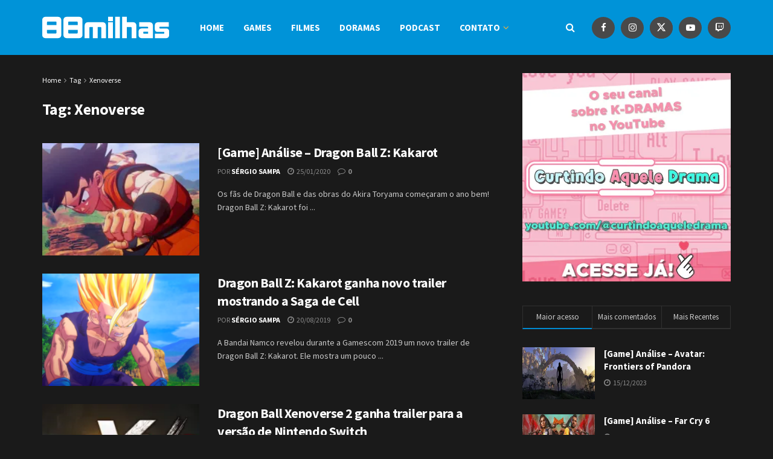

--- FILE ---
content_type: text/html; charset=UTF-8
request_url: https://www.88milhas.com.br/tag/xenoverse
body_size: 148597
content:
<!doctype html>
<!--[if lt IE 7]> <html class="no-js lt-ie9 lt-ie8 lt-ie7" lang="pt-BR"> <![endif]-->
<!--[if IE 7]>    <html class="no-js lt-ie9 lt-ie8" lang="pt-BR"> <![endif]-->
<!--[if IE 8]>    <html class="no-js lt-ie9" lang="pt-BR"> <![endif]-->
<!--[if IE 9]>    <html class="no-js lt-ie10" lang="pt-BR"> <![endif]-->
<!--[if gt IE 8]><!--> <html class="no-js" lang="pt-BR"> <!--<![endif]-->
<head>
    <meta http-equiv="Content-Type" content="text/html; charset=UTF-8" />
    <meta name='viewport' content='width=device-width, initial-scale=1, user-scalable=yes' />
    <link rel="profile" href="http://gmpg.org/xfn/11" />
    <link rel="pingback" href="https://www.88milhas.com.br/xmlrpc.php" />
    <title>Xenoverse &#8211; 88milhas</title>
<meta name='robots' content='max-image-preview:large' />
<meta property="og:type" content="website">
<meta property="og:title" content="[Game] Análise &amp;#8211; Dragon Ball Z: Kakarot">
<meta property="og:site_name" content="88milhas">
<meta property="og:description" content="Os fãs de Dragon Ball e das obras do Akira Toryama começaram o ano bem! Dragon Ball Z: Kakarot foi">
<meta property="og:url" content="https://www.88milhas.com.br/tag/xenoverse">
<meta property="og:locale" content="pt_BR">
<meta property="og:image" content="https://i0.wp.com/www.88milhas.com.br/wp-content/uploads/2020/01/88milhas_DragonBallZKakarotReview01.jpg?fit=642%2C320&amp;ssl=1">
<meta property="og:image:height" content="320">
<meta property="og:image:width" content="642">
<meta name="twitter:card" content="summary">
<meta name="twitter:url" content="https://www.88milhas.com.br/tag/xenoverse">
<meta name="twitter:title" content="[Game] Análise &#8211; Dragon Ball Z: Kakarot">
<meta name="twitter:description" content="Os fãs de Dragon Ball e das obras do Akira Toryama começaram o ano bem! Dragon Ball Z: Kakarot foi">
<meta name="twitter:image" content="https://i0.wp.com/www.88milhas.com.br/wp-content/uploads/2020/01/88milhas_DragonBallZKakarotReview01.jpg?fit=642%2C320&amp;ssl=1">
<meta name="twitter:image:width" content="642">
<meta name="twitter:image:height" content="320">
<meta name="twitter:site" content="https://twitter.com/88milhas">
			<script type="text/javascript">
			  var jnews_ajax_url = '/?ajax-request=jnews'
			</script>
			<script type="text/javascript">;window.jnews=window.jnews||{},window.jnews.library=window.jnews.library||{},window.jnews.library=function(){"use strict";var e=this;e.win=window,e.doc=document,e.noop=function(){},e.globalBody=e.doc.getElementsByTagName("body")[0],e.globalBody=e.globalBody?e.globalBody:e.doc,e.win.jnewsDataStorage=e.win.jnewsDataStorage||{_storage:new WeakMap,put:function(e,t,n){this._storage.has(e)||this._storage.set(e,new Map),this._storage.get(e).set(t,n)},get:function(e,t){return this._storage.get(e).get(t)},has:function(e,t){return this._storage.has(e)&&this._storage.get(e).has(t)},remove:function(e,t){var n=this._storage.get(e).delete(t);return 0===!this._storage.get(e).size&&this._storage.delete(e),n}},e.windowWidth=function(){return e.win.innerWidth||e.docEl.clientWidth||e.globalBody.clientWidth},e.windowHeight=function(){return e.win.innerHeight||e.docEl.clientHeight||e.globalBody.clientHeight},e.requestAnimationFrame=e.win.requestAnimationFrame||e.win.webkitRequestAnimationFrame||e.win.mozRequestAnimationFrame||e.win.msRequestAnimationFrame||window.oRequestAnimationFrame||function(e){return setTimeout(e,1e3/60)},e.cancelAnimationFrame=e.win.cancelAnimationFrame||e.win.webkitCancelAnimationFrame||e.win.webkitCancelRequestAnimationFrame||e.win.mozCancelAnimationFrame||e.win.msCancelRequestAnimationFrame||e.win.oCancelRequestAnimationFrame||function(e){clearTimeout(e)},e.classListSupport="classList"in document.createElement("_"),e.hasClass=e.classListSupport?function(e,t){return e.classList.contains(t)}:function(e,t){return e.className.indexOf(t)>=0},e.addClass=e.classListSupport?function(t,n){e.hasClass(t,n)||t.classList.add(n)}:function(t,n){e.hasClass(t,n)||(t.className+=" "+n)},e.removeClass=e.classListSupport?function(t,n){e.hasClass(t,n)&&t.classList.remove(n)}:function(t,n){e.hasClass(t,n)&&(t.className=t.className.replace(n,""))},e.objKeys=function(e){var t=[];for(var n in e)Object.prototype.hasOwnProperty.call(e,n)&&t.push(n);return t},e.isObjectSame=function(e,t){var n=!0;return JSON.stringify(e)!==JSON.stringify(t)&&(n=!1),n},e.extend=function(){for(var e,t,n,o=arguments[0]||{},i=1,a=arguments.length;i<a;i++)if(null!==(e=arguments[i]))for(t in e)o!==(n=e[t])&&void 0!==n&&(o[t]=n);return o},e.dataStorage=e.win.jnewsDataStorage,e.isVisible=function(e){return 0!==e.offsetWidth&&0!==e.offsetHeight||e.getBoundingClientRect().length},e.getHeight=function(e){return e.offsetHeight||e.clientHeight||e.getBoundingClientRect().height},e.getWidth=function(e){return e.offsetWidth||e.clientWidth||e.getBoundingClientRect().width},e.supportsPassive=!1;try{var t=Object.defineProperty({},"passive",{get:function(){e.supportsPassive=!0}});"createEvent"in e.doc?e.win.addEventListener("test",null,t):"fireEvent"in e.doc&&e.win.attachEvent("test",null)}catch(e){}e.passiveOption=!!e.supportsPassive&&{passive:!0},e.setStorage=function(e,t){e="jnews-"+e;var n={expired:Math.floor(((new Date).getTime()+432e5)/1e3)};t=Object.assign(n,t);localStorage.setItem(e,JSON.stringify(t))},e.getStorage=function(e){e="jnews-"+e;var t=localStorage.getItem(e);return null!==t&&0<t.length?JSON.parse(localStorage.getItem(e)):{}},e.expiredStorage=function(){var t,n="jnews-";for(var o in localStorage)o.indexOf(n)>-1&&"undefined"!==(t=e.getStorage(o.replace(n,""))).expired&&t.expired<Math.floor((new Date).getTime()/1e3)&&localStorage.removeItem(o)},e.addEvents=function(t,n,o){for(var i in n){var a=["touchstart","touchmove"].indexOf(i)>=0&&!o&&e.passiveOption;"createEvent"in e.doc?t.addEventListener(i,n[i],a):"fireEvent"in e.doc&&t.attachEvent("on"+i,n[i])}},e.removeEvents=function(t,n){for(var o in n)"createEvent"in e.doc?t.removeEventListener(o,n[o]):"fireEvent"in e.doc&&t.detachEvent("on"+o,n[o])},e.triggerEvents=function(t,n,o){var i;o=o||{detail:null};return"createEvent"in e.doc?(!(i=e.doc.createEvent("CustomEvent")||new CustomEvent(n)).initCustomEvent||i.initCustomEvent(n,!0,!1,o),void t.dispatchEvent(i)):"fireEvent"in e.doc?((i=e.doc.createEventObject()).eventType=n,void t.fireEvent("on"+i.eventType,i)):void 0},e.getParents=function(t,n){void 0===n&&(n=e.doc);for(var o=[],i=t.parentNode,a=!1;!a;)if(i){var r=i;r.querySelectorAll(n).length?a=!0:(o.push(r),i=r.parentNode)}else o=[],a=!0;return o},e.forEach=function(e,t,n){for(var o=0,i=e.length;o<i;o++)t.call(n,e[o],o)},e.getText=function(e){return e.innerText||e.textContent},e.setText=function(e,t){var n="object"==typeof t?t.innerText||t.textContent:t;e.innerText&&(e.innerText=n),e.textContent&&(e.textContent=n)},e.httpBuildQuery=function(t){return e.objKeys(t).reduce(function t(n){var o=arguments.length>1&&void 0!==arguments[1]?arguments[1]:null;return function(i,a){var r=n[a];a=encodeURIComponent(a);var s=o?"".concat(o,"[").concat(a,"]"):a;return null==r||"function"==typeof r?(i.push("".concat(s,"=")),i):["number","boolean","string"].includes(typeof r)?(i.push("".concat(s,"=").concat(encodeURIComponent(r))),i):(i.push(e.objKeys(r).reduce(t(r,s),[]).join("&")),i)}}(t),[]).join("&")},e.get=function(t,n,o,i){return o="function"==typeof o?o:e.noop,e.ajax("GET",t,n,o,i)},e.post=function(t,n,o,i){return o="function"==typeof o?o:e.noop,e.ajax("POST",t,n,o,i)},e.ajax=function(t,n,o,i,a){var r=new XMLHttpRequest,s=n,c=e.httpBuildQuery(o);if(t=-1!=["GET","POST"].indexOf(t)?t:"GET",r.open(t,s+("GET"==t?"?"+c:""),!0),"POST"==t&&r.setRequestHeader("Content-type","application/x-www-form-urlencoded"),r.setRequestHeader("X-Requested-With","XMLHttpRequest"),r.onreadystatechange=function(){4===r.readyState&&200<=r.status&&300>r.status&&"function"==typeof i&&i.call(void 0,r.response)},void 0!==a&&!a){return{xhr:r,send:function(){r.send("POST"==t?c:null)}}}return r.send("POST"==t?c:null),{xhr:r}},e.scrollTo=function(t,n,o){function i(e,t,n){this.start=this.position(),this.change=e-this.start,this.currentTime=0,this.increment=20,this.duration=void 0===n?500:n,this.callback=t,this.finish=!1,this.animateScroll()}return Math.easeInOutQuad=function(e,t,n,o){return(e/=o/2)<1?n/2*e*e+t:-n/2*(--e*(e-2)-1)+t},i.prototype.stop=function(){this.finish=!0},i.prototype.move=function(t){e.doc.documentElement.scrollTop=t,e.globalBody.parentNode.scrollTop=t,e.globalBody.scrollTop=t},i.prototype.position=function(){return e.doc.documentElement.scrollTop||e.globalBody.parentNode.scrollTop||e.globalBody.scrollTop},i.prototype.animateScroll=function(){this.currentTime+=this.increment;var t=Math.easeInOutQuad(this.currentTime,this.start,this.change,this.duration);this.move(t),this.currentTime<this.duration&&!this.finish?e.requestAnimationFrame.call(e.win,this.animateScroll.bind(this)):this.callback&&"function"==typeof this.callback&&this.callback()},new i(t,n,o)},e.unwrap=function(t){var n,o=t;e.forEach(t,(function(e,t){n?n+=e:n=e})),o.replaceWith(n)},e.performance={start:function(e){performance.mark(e+"Start")},stop:function(e){performance.mark(e+"End"),performance.measure(e,e+"Start",e+"End")}},e.fps=function(){var t=0,n=0,o=0;!function(){var i=t=0,a=0,r=0,s=document.getElementById("fpsTable"),c=function(t){void 0===document.getElementsByTagName("body")[0]?e.requestAnimationFrame.call(e.win,(function(){c(t)})):document.getElementsByTagName("body")[0].appendChild(t)};null===s&&((s=document.createElement("div")).style.position="fixed",s.style.top="120px",s.style.left="10px",s.style.width="100px",s.style.height="20px",s.style.border="1px solid black",s.style.fontSize="11px",s.style.zIndex="100000",s.style.backgroundColor="white",s.id="fpsTable",c(s));var l=function(){o++,n=Date.now(),(a=(o/(r=(n-t)/1e3)).toPrecision(2))!=i&&(i=a,s.innerHTML=i+"fps"),1<r&&(t=n,o=0),e.requestAnimationFrame.call(e.win,l)};l()}()},e.instr=function(e,t){for(var n=0;n<t.length;n++)if(-1!==e.toLowerCase().indexOf(t[n].toLowerCase()))return!0},e.winLoad=function(t,n){function o(o){if("complete"===e.doc.readyState||"interactive"===e.doc.readyState)return!o||n?setTimeout(t,n||1):t(o),1}o()||e.addEvents(e.win,{load:o})},e.docReady=function(t,n){function o(o){if("complete"===e.doc.readyState||"interactive"===e.doc.readyState)return!o||n?setTimeout(t,n||1):t(o),1}o()||e.addEvents(e.doc,{DOMContentLoaded:o})},e.fireOnce=function(){e.docReady((function(){e.assets=e.assets||[],e.assets.length&&(e.boot(),e.load_assets())}),50)},e.boot=function(){e.length&&e.doc.querySelectorAll("style[media]").forEach((function(e){"not all"==e.getAttribute("media")&&e.removeAttribute("media")}))},e.create_js=function(t,n){var o=e.doc.createElement("script");switch(o.setAttribute("src",t),n){case"defer":o.setAttribute("defer",!0);break;case"async":o.setAttribute("async",!0);break;case"deferasync":o.setAttribute("defer",!0),o.setAttribute("async",!0)}e.globalBody.appendChild(o)},e.load_assets=function(){"object"==typeof e.assets&&e.forEach(e.assets.slice(0),(function(t,n){var o="";t.defer&&(o+="defer"),t.async&&(o+="async"),e.create_js(t.url,o);var i=e.assets.indexOf(t);i>-1&&e.assets.splice(i,1)})),e.assets=jnewsoption.au_scripts=window.jnewsads=[]},e.setCookie=function(e,t,n){var o="";if(n){var i=new Date;i.setTime(i.getTime()+24*n*60*60*1e3),o="; expires="+i.toUTCString()}document.cookie=e+"="+(t||"")+o+"; path=/"},e.getCookie=function(e){for(var t=e+"=",n=document.cookie.split(";"),o=0;o<n.length;o++){for(var i=n[o];" "==i.charAt(0);)i=i.substring(1,i.length);if(0==i.indexOf(t))return i.substring(t.length,i.length)}return null},e.eraseCookie=function(e){document.cookie=e+"=; Path=/; Expires=Thu, 01 Jan 1970 00:00:01 GMT;"},e.docReady((function(){e.globalBody=e.globalBody==e.doc?e.doc.getElementsByTagName("body")[0]:e.globalBody,e.globalBody=e.globalBody?e.globalBody:e.doc})),e.winLoad((function(){e.winLoad((function(){var t=!1;if(void 0!==window.jnewsadmin)if(void 0!==window.file_version_checker){var n=e.objKeys(window.file_version_checker);n.length?n.forEach((function(e){t||"10.0.4"===window.file_version_checker[e]||(t=!0)})):t=!0}else t=!0;t&&(window.jnewsHelper.getMessage(),window.jnewsHelper.getNotice())}),2500)}))},window.jnews.library=new window.jnews.library;</script><link rel='dns-prefetch' href='//secure.gravatar.com' />
<link rel='dns-prefetch' href='//stats.wp.com' />
<link rel='dns-prefetch' href='//fonts.googleapis.com' />
<link rel='dns-prefetch' href='//v0.wordpress.com' />
<link rel='preconnect' href='//i0.wp.com' />
<link rel='preconnect' href='https://fonts.gstatic.com' />
<style id='wp-img-auto-sizes-contain-inline-css' type='text/css'>
img:is([sizes=auto i],[sizes^="auto," i]){contain-intrinsic-size:3000px 1500px}
/*# sourceURL=wp-img-auto-sizes-contain-inline-css */
</style>
<style id='wp-emoji-styles-inline-css' type='text/css'>

	img.wp-smiley, img.emoji {
		display: inline !important;
		border: none !important;
		box-shadow: none !important;
		height: 1em !important;
		width: 1em !important;
		margin: 0 0.07em !important;
		vertical-align: -0.1em !important;
		background: none !important;
		padding: 0 !important;
	}
/*# sourceURL=wp-emoji-styles-inline-css */
</style>
<link rel='stylesheet' id='wp-block-library-css' href='https://www.88milhas.com.br/wp-includes/css/dist/block-library/style.min.css?ver=6.9' type='text/css' media='all' />
<style id='classic-theme-styles-inline-css' type='text/css'>
/*! This file is auto-generated */
.wp-block-button__link{color:#fff;background-color:#32373c;border-radius:9999px;box-shadow:none;text-decoration:none;padding:calc(.667em + 2px) calc(1.333em + 2px);font-size:1.125em}.wp-block-file__button{background:#32373c;color:#fff;text-decoration:none}
/*# sourceURL=/wp-includes/css/classic-themes.min.css */
</style>
<link rel='stylesheet' id='jnews-faq-css' href='https://www.88milhas.com.br/wp-content/plugins/jnews-essential/assets/css/faq.css?ver=12.0.3' type='text/css' media='all' />
<link rel='stylesheet' id='mediaelement-css' href='https://www.88milhas.com.br/wp-includes/js/mediaelement/mediaelementplayer-legacy.min.css?ver=4.2.17' type='text/css' media='all' />
<link rel='stylesheet' id='wp-mediaelement-css' href='https://www.88milhas.com.br/wp-includes/js/mediaelement/wp-mediaelement.min.css?ver=6.9' type='text/css' media='all' />
<style id='jetpack-sharing-buttons-style-inline-css' type='text/css'>
.jetpack-sharing-buttons__services-list{display:flex;flex-direction:row;flex-wrap:wrap;gap:0;list-style-type:none;margin:5px;padding:0}.jetpack-sharing-buttons__services-list.has-small-icon-size{font-size:12px}.jetpack-sharing-buttons__services-list.has-normal-icon-size{font-size:16px}.jetpack-sharing-buttons__services-list.has-large-icon-size{font-size:24px}.jetpack-sharing-buttons__services-list.has-huge-icon-size{font-size:36px}@media print{.jetpack-sharing-buttons__services-list{display:none!important}}.editor-styles-wrapper .wp-block-jetpack-sharing-buttons{gap:0;padding-inline-start:0}ul.jetpack-sharing-buttons__services-list.has-background{padding:1.25em 2.375em}
/*# sourceURL=https://www.88milhas.com.br/wp-content/plugins/jetpack/_inc/blocks/sharing-buttons/view.css */
</style>
<style id='powerpress-player-block-style-inline-css' type='text/css'>


/*# sourceURL=https://www.88milhas.com.br/wp-content/plugins/powerpress/blocks/player-block/build/style-index.css */
</style>
<style id='global-styles-inline-css' type='text/css'>
:root{--wp--preset--aspect-ratio--square: 1;--wp--preset--aspect-ratio--4-3: 4/3;--wp--preset--aspect-ratio--3-4: 3/4;--wp--preset--aspect-ratio--3-2: 3/2;--wp--preset--aspect-ratio--2-3: 2/3;--wp--preset--aspect-ratio--16-9: 16/9;--wp--preset--aspect-ratio--9-16: 9/16;--wp--preset--color--black: #000000;--wp--preset--color--cyan-bluish-gray: #abb8c3;--wp--preset--color--white: #ffffff;--wp--preset--color--pale-pink: #f78da7;--wp--preset--color--vivid-red: #cf2e2e;--wp--preset--color--luminous-vivid-orange: #ff6900;--wp--preset--color--luminous-vivid-amber: #fcb900;--wp--preset--color--light-green-cyan: #7bdcb5;--wp--preset--color--vivid-green-cyan: #00d084;--wp--preset--color--pale-cyan-blue: #8ed1fc;--wp--preset--color--vivid-cyan-blue: #0693e3;--wp--preset--color--vivid-purple: #9b51e0;--wp--preset--gradient--vivid-cyan-blue-to-vivid-purple: linear-gradient(135deg,rgb(6,147,227) 0%,rgb(155,81,224) 100%);--wp--preset--gradient--light-green-cyan-to-vivid-green-cyan: linear-gradient(135deg,rgb(122,220,180) 0%,rgb(0,208,130) 100%);--wp--preset--gradient--luminous-vivid-amber-to-luminous-vivid-orange: linear-gradient(135deg,rgb(252,185,0) 0%,rgb(255,105,0) 100%);--wp--preset--gradient--luminous-vivid-orange-to-vivid-red: linear-gradient(135deg,rgb(255,105,0) 0%,rgb(207,46,46) 100%);--wp--preset--gradient--very-light-gray-to-cyan-bluish-gray: linear-gradient(135deg,rgb(238,238,238) 0%,rgb(169,184,195) 100%);--wp--preset--gradient--cool-to-warm-spectrum: linear-gradient(135deg,rgb(74,234,220) 0%,rgb(151,120,209) 20%,rgb(207,42,186) 40%,rgb(238,44,130) 60%,rgb(251,105,98) 80%,rgb(254,248,76) 100%);--wp--preset--gradient--blush-light-purple: linear-gradient(135deg,rgb(255,206,236) 0%,rgb(152,150,240) 100%);--wp--preset--gradient--blush-bordeaux: linear-gradient(135deg,rgb(254,205,165) 0%,rgb(254,45,45) 50%,rgb(107,0,62) 100%);--wp--preset--gradient--luminous-dusk: linear-gradient(135deg,rgb(255,203,112) 0%,rgb(199,81,192) 50%,rgb(65,88,208) 100%);--wp--preset--gradient--pale-ocean: linear-gradient(135deg,rgb(255,245,203) 0%,rgb(182,227,212) 50%,rgb(51,167,181) 100%);--wp--preset--gradient--electric-grass: linear-gradient(135deg,rgb(202,248,128) 0%,rgb(113,206,126) 100%);--wp--preset--gradient--midnight: linear-gradient(135deg,rgb(2,3,129) 0%,rgb(40,116,252) 100%);--wp--preset--font-size--small: 13px;--wp--preset--font-size--medium: 20px;--wp--preset--font-size--large: 36px;--wp--preset--font-size--x-large: 42px;--wp--preset--spacing--20: 0.44rem;--wp--preset--spacing--30: 0.67rem;--wp--preset--spacing--40: 1rem;--wp--preset--spacing--50: 1.5rem;--wp--preset--spacing--60: 2.25rem;--wp--preset--spacing--70: 3.38rem;--wp--preset--spacing--80: 5.06rem;--wp--preset--shadow--natural: 6px 6px 9px rgba(0, 0, 0, 0.2);--wp--preset--shadow--deep: 12px 12px 50px rgba(0, 0, 0, 0.4);--wp--preset--shadow--sharp: 6px 6px 0px rgba(0, 0, 0, 0.2);--wp--preset--shadow--outlined: 6px 6px 0px -3px rgb(255, 255, 255), 6px 6px rgb(0, 0, 0);--wp--preset--shadow--crisp: 6px 6px 0px rgb(0, 0, 0);}:where(.is-layout-flex){gap: 0.5em;}:where(.is-layout-grid){gap: 0.5em;}body .is-layout-flex{display: flex;}.is-layout-flex{flex-wrap: wrap;align-items: center;}.is-layout-flex > :is(*, div){margin: 0;}body .is-layout-grid{display: grid;}.is-layout-grid > :is(*, div){margin: 0;}:where(.wp-block-columns.is-layout-flex){gap: 2em;}:where(.wp-block-columns.is-layout-grid){gap: 2em;}:where(.wp-block-post-template.is-layout-flex){gap: 1.25em;}:where(.wp-block-post-template.is-layout-grid){gap: 1.25em;}.has-black-color{color: var(--wp--preset--color--black) !important;}.has-cyan-bluish-gray-color{color: var(--wp--preset--color--cyan-bluish-gray) !important;}.has-white-color{color: var(--wp--preset--color--white) !important;}.has-pale-pink-color{color: var(--wp--preset--color--pale-pink) !important;}.has-vivid-red-color{color: var(--wp--preset--color--vivid-red) !important;}.has-luminous-vivid-orange-color{color: var(--wp--preset--color--luminous-vivid-orange) !important;}.has-luminous-vivid-amber-color{color: var(--wp--preset--color--luminous-vivid-amber) !important;}.has-light-green-cyan-color{color: var(--wp--preset--color--light-green-cyan) !important;}.has-vivid-green-cyan-color{color: var(--wp--preset--color--vivid-green-cyan) !important;}.has-pale-cyan-blue-color{color: var(--wp--preset--color--pale-cyan-blue) !important;}.has-vivid-cyan-blue-color{color: var(--wp--preset--color--vivid-cyan-blue) !important;}.has-vivid-purple-color{color: var(--wp--preset--color--vivid-purple) !important;}.has-black-background-color{background-color: var(--wp--preset--color--black) !important;}.has-cyan-bluish-gray-background-color{background-color: var(--wp--preset--color--cyan-bluish-gray) !important;}.has-white-background-color{background-color: var(--wp--preset--color--white) !important;}.has-pale-pink-background-color{background-color: var(--wp--preset--color--pale-pink) !important;}.has-vivid-red-background-color{background-color: var(--wp--preset--color--vivid-red) !important;}.has-luminous-vivid-orange-background-color{background-color: var(--wp--preset--color--luminous-vivid-orange) !important;}.has-luminous-vivid-amber-background-color{background-color: var(--wp--preset--color--luminous-vivid-amber) !important;}.has-light-green-cyan-background-color{background-color: var(--wp--preset--color--light-green-cyan) !important;}.has-vivid-green-cyan-background-color{background-color: var(--wp--preset--color--vivid-green-cyan) !important;}.has-pale-cyan-blue-background-color{background-color: var(--wp--preset--color--pale-cyan-blue) !important;}.has-vivid-cyan-blue-background-color{background-color: var(--wp--preset--color--vivid-cyan-blue) !important;}.has-vivid-purple-background-color{background-color: var(--wp--preset--color--vivid-purple) !important;}.has-black-border-color{border-color: var(--wp--preset--color--black) !important;}.has-cyan-bluish-gray-border-color{border-color: var(--wp--preset--color--cyan-bluish-gray) !important;}.has-white-border-color{border-color: var(--wp--preset--color--white) !important;}.has-pale-pink-border-color{border-color: var(--wp--preset--color--pale-pink) !important;}.has-vivid-red-border-color{border-color: var(--wp--preset--color--vivid-red) !important;}.has-luminous-vivid-orange-border-color{border-color: var(--wp--preset--color--luminous-vivid-orange) !important;}.has-luminous-vivid-amber-border-color{border-color: var(--wp--preset--color--luminous-vivid-amber) !important;}.has-light-green-cyan-border-color{border-color: var(--wp--preset--color--light-green-cyan) !important;}.has-vivid-green-cyan-border-color{border-color: var(--wp--preset--color--vivid-green-cyan) !important;}.has-pale-cyan-blue-border-color{border-color: var(--wp--preset--color--pale-cyan-blue) !important;}.has-vivid-cyan-blue-border-color{border-color: var(--wp--preset--color--vivid-cyan-blue) !important;}.has-vivid-purple-border-color{border-color: var(--wp--preset--color--vivid-purple) !important;}.has-vivid-cyan-blue-to-vivid-purple-gradient-background{background: var(--wp--preset--gradient--vivid-cyan-blue-to-vivid-purple) !important;}.has-light-green-cyan-to-vivid-green-cyan-gradient-background{background: var(--wp--preset--gradient--light-green-cyan-to-vivid-green-cyan) !important;}.has-luminous-vivid-amber-to-luminous-vivid-orange-gradient-background{background: var(--wp--preset--gradient--luminous-vivid-amber-to-luminous-vivid-orange) !important;}.has-luminous-vivid-orange-to-vivid-red-gradient-background{background: var(--wp--preset--gradient--luminous-vivid-orange-to-vivid-red) !important;}.has-very-light-gray-to-cyan-bluish-gray-gradient-background{background: var(--wp--preset--gradient--very-light-gray-to-cyan-bluish-gray) !important;}.has-cool-to-warm-spectrum-gradient-background{background: var(--wp--preset--gradient--cool-to-warm-spectrum) !important;}.has-blush-light-purple-gradient-background{background: var(--wp--preset--gradient--blush-light-purple) !important;}.has-blush-bordeaux-gradient-background{background: var(--wp--preset--gradient--blush-bordeaux) !important;}.has-luminous-dusk-gradient-background{background: var(--wp--preset--gradient--luminous-dusk) !important;}.has-pale-ocean-gradient-background{background: var(--wp--preset--gradient--pale-ocean) !important;}.has-electric-grass-gradient-background{background: var(--wp--preset--gradient--electric-grass) !important;}.has-midnight-gradient-background{background: var(--wp--preset--gradient--midnight) !important;}.has-small-font-size{font-size: var(--wp--preset--font-size--small) !important;}.has-medium-font-size{font-size: var(--wp--preset--font-size--medium) !important;}.has-large-font-size{font-size: var(--wp--preset--font-size--large) !important;}.has-x-large-font-size{font-size: var(--wp--preset--font-size--x-large) !important;}
:where(.wp-block-post-template.is-layout-flex){gap: 1.25em;}:where(.wp-block-post-template.is-layout-grid){gap: 1.25em;}
:where(.wp-block-term-template.is-layout-flex){gap: 1.25em;}:where(.wp-block-term-template.is-layout-grid){gap: 1.25em;}
:where(.wp-block-columns.is-layout-flex){gap: 2em;}:where(.wp-block-columns.is-layout-grid){gap: 2em;}
:root :where(.wp-block-pullquote){font-size: 1.5em;line-height: 1.6;}
/*# sourceURL=global-styles-inline-css */
</style>
<link rel='stylesheet' id='contact-form-7-css' href='https://www.88milhas.com.br/wp-content/plugins/contact-form-7/includes/css/styles.css?ver=6.1.4' type='text/css' media='all' />
<link rel='stylesheet' id='js_composer_front-css' href='https://www.88milhas.com.br/wp-content/plugins/js_composer/assets/css/js_composer.min.css?ver=7.8' type='text/css' media='all' />
<link rel='stylesheet' id='elementor-frontend-css' href='https://www.88milhas.com.br/wp-content/plugins/elementor/assets/css/frontend.min.css?ver=3.33.3' type='text/css' media='all' />
<link rel='stylesheet' id='jeg_customizer_font-css' href='//fonts.googleapis.com/css?family=Source+Sans+Pro%3Aregular%2C600%2C700&#038;display=swap&#038;ver=1.3.2' type='text/css' media='all' />
<link rel='stylesheet' id='font-awesome-css' href='https://www.88milhas.com.br/wp-content/plugins/elementor/assets/lib/font-awesome/css/font-awesome.min.css?ver=4.7.0' type='text/css' media='all' />
<link rel='stylesheet' id='jnews-frontend-css' href='https://www.88milhas.com.br/wp-content/themes/jnews/assets/dist/frontend.min.css?ver=12.0.0' type='text/css' media='all' />
<link rel='stylesheet' id='jnews-js-composer-css' href='https://www.88milhas.com.br/wp-content/themes/jnews/assets/css/js-composer-frontend.css?ver=12.0.0' type='text/css' media='all' />
<link rel='stylesheet' id='jnews-elementor-css' href='https://www.88milhas.com.br/wp-content/themes/jnews/assets/css/elementor-frontend.css?ver=12.0.0' type='text/css' media='all' />
<link rel='stylesheet' id='jnews-style-css' href='https://www.88milhas.com.br/wp-content/themes/jnews/style.css?ver=12.0.0' type='text/css' media='all' />
<link rel='stylesheet' id='jnews-darkmode-css' href='https://www.88milhas.com.br/wp-content/themes/jnews/assets/css/darkmode.css?ver=12.0.0' type='text/css' media='all' />
<link rel='stylesheet' id='jnews-scheme-css' href='https://www.88milhas.com.br/wp-content/themes/jnews/data/import/game/scheme.css?ver=12.0.0' type='text/css' media='all' />
<link rel='stylesheet' id='jnews-social-login-style-css' href='https://www.88milhas.com.br/wp-content/plugins/jnews-social-login/assets/css/plugin.css?ver=11.0.4' type='text/css' media='all' />
<script type="text/javascript" src="https://www.88milhas.com.br/wp-includes/js/jquery/jquery.min.js?ver=3.7.1" id="jquery-core-js"></script>
<script type="text/javascript" src="https://www.88milhas.com.br/wp-includes/js/jquery/jquery-migrate.min.js?ver=3.4.1" id="jquery-migrate-js"></script>
<script type="text/javascript" id="jquery-js-after">
/* <![CDATA[ */
jQuery(document).ready(function() {
	jQuery(".5e5e4c4cb52068766aa8872e91d6d935").click(function() {
		jQuery.post(
			"https://www.88milhas.com.br/wp-admin/admin-ajax.php", {
				"action": "quick_adsense_onpost_ad_click",
				"quick_adsense_onpost_ad_index": jQuery(this).attr("data-index"),
				"quick_adsense_nonce": "7956bf99ab",
			}, function(response) { }
		);
	});
});

//# sourceURL=jquery-js-after
/* ]]> */
</script>
<script></script><link rel="https://api.w.org/" href="https://www.88milhas.com.br/wp-json/" /><link rel="alternate" title="JSON" type="application/json" href="https://www.88milhas.com.br/wp-json/wp/v2/tags/1731" /><link rel="EditURI" type="application/rsd+xml" title="RSD" href="https://www.88milhas.com.br/xmlrpc.php?rsd" />
<meta name="generator" content="WordPress 6.9" />
            <script type="text/javascript"><!--
                                function powerpress_pinw(pinw_url){window.open(pinw_url, 'PowerPressPlayer','toolbar=0,status=0,resizable=1,width=460,height=320');	return false;}
                //-->

                // tabnab protection
                window.addEventListener('load', function () {
                    // make all links have rel="noopener noreferrer"
                    document.querySelectorAll('a[target="_blank"]').forEach(link => {
                        link.setAttribute('rel', 'noopener noreferrer');
                    });
                });
            </script>
            	<style>img#wpstats{display:none}</style>
		<meta name="generator" content="Elementor 3.33.3; features: additional_custom_breakpoints; settings: css_print_method-external, google_font-enabled, font_display-auto">
<style type="text/css">.recentcomments a{display:inline !important;padding:0 !important;margin:0 !important;}</style>			<style>
				.e-con.e-parent:nth-of-type(n+4):not(.e-lazyloaded):not(.e-no-lazyload),
				.e-con.e-parent:nth-of-type(n+4):not(.e-lazyloaded):not(.e-no-lazyload) * {
					background-image: none !important;
				}
				@media screen and (max-height: 1024px) {
					.e-con.e-parent:nth-of-type(n+3):not(.e-lazyloaded):not(.e-no-lazyload),
					.e-con.e-parent:nth-of-type(n+3):not(.e-lazyloaded):not(.e-no-lazyload) * {
						background-image: none !important;
					}
				}
				@media screen and (max-height: 640px) {
					.e-con.e-parent:nth-of-type(n+2):not(.e-lazyloaded):not(.e-no-lazyload),
					.e-con.e-parent:nth-of-type(n+2):not(.e-lazyloaded):not(.e-no-lazyload) * {
						background-image: none !important;
					}
				}
			</style>
			<meta name="generator" content="Powered by WPBakery Page Builder - drag and drop page builder for WordPress."/>
<meta name="generator" content="Powered by Slider Revolution 6.6.12 - responsive, Mobile-Friendly Slider Plugin for WordPress with comfortable drag and drop interface." />

<!-- Jetpack Open Graph Tags -->
<meta property="og:type" content="website" />
<meta property="og:title" content="Xenoverse &#8211; 88milhas" />
<meta property="og:url" content="https://www.88milhas.com.br/tag/xenoverse" />
<meta property="og:site_name" content="88milhas" />
<meta property="og:image" content="https://i0.wp.com/www.88milhas.com.br/wp-content/uploads/2021/12/cropped-88milhas_Capacitor-01.png?fit=512%2C512&#038;ssl=1" />
<meta property="og:image:width" content="512" />
<meta property="og:image:height" content="512" />
<meta property="og:image:alt" content="" />
<meta property="og:locale" content="pt_BR" />

<!-- End Jetpack Open Graph Tags -->
<script type='application/ld+json'>{"@context":"http:\/\/schema.org","@type":"Organization","@id":"https:\/\/www.88milhas.com.br\/#organization","url":"https:\/\/www.88milhas.com.br\/","name":"","logo":{"@type":"ImageObject","url":""},"sameAs":["https:\/\/www.facebook.com\/88Milhas","https:\/\/www.instagram.com\/88milhas\/","https:\/\/twitter.com\/88milhas","https:\/\/www.youtube.com\/user\/88milhas","https:\/\/www.twitch.tv\/88milhas"]}</script>
<script type='application/ld+json'>{"@context":"http:\/\/schema.org","@type":"WebSite","@id":"https:\/\/www.88milhas.com.br\/#website","url":"https:\/\/www.88milhas.com.br\/","name":"","potentialAction":{"@type":"SearchAction","target":"https:\/\/www.88milhas.com.br\/?s={search_term_string}","query-input":"required name=search_term_string"}}</script>
<link rel="icon" href="https://i0.wp.com/www.88milhas.com.br/wp-content/uploads/2021/12/cropped-88milhas_Capacitor-01.png?fit=32%2C32&#038;ssl=1" sizes="32x32" />
<link rel="icon" href="https://i0.wp.com/www.88milhas.com.br/wp-content/uploads/2021/12/cropped-88milhas_Capacitor-01.png?fit=192%2C192&#038;ssl=1" sizes="192x192" />
<link rel="apple-touch-icon" href="https://i0.wp.com/www.88milhas.com.br/wp-content/uploads/2021/12/cropped-88milhas_Capacitor-01.png?fit=180%2C180&#038;ssl=1" />
<meta name="msapplication-TileImage" content="https://i0.wp.com/www.88milhas.com.br/wp-content/uploads/2021/12/cropped-88milhas_Capacitor-01.png?fit=270%2C270&#038;ssl=1" />
<style id="jeg_dynamic_css" type="text/css" data-type="jeg_custom-css">.jeg_container, .jeg_content, .jeg_boxed .jeg_main .jeg_container, .jeg_autoload_separator { background-color : #0093d7; } body { --j-body-color : #53585c; --j-accent-color : #008bd2; --j-alt-color : #2e9fff; --j-heading-color : #212121; } body,.jeg_newsfeed_list .tns-outer .tns-controls button,.jeg_filter_button,.owl-carousel .owl-nav div,.jeg_readmore,.jeg_hero_style_7 .jeg_post_meta a,.widget_calendar thead th,.widget_calendar tfoot a,.jeg_socialcounter a,.entry-header .jeg_meta_like a,.entry-header .jeg_meta_comment a,.entry-header .jeg_meta_donation a,.entry-header .jeg_meta_bookmark a,.entry-content tbody tr:hover,.entry-content th,.jeg_splitpost_nav li:hover a,#breadcrumbs a,.jeg_author_socials a:hover,.jeg_footer_content a,.jeg_footer_bottom a,.jeg_cartcontent,.woocommerce .woocommerce-breadcrumb a { color : #53585c; } a, .jeg_menu_style_5>li>a:hover, .jeg_menu_style_5>li.sfHover>a, .jeg_menu_style_5>li.current-menu-item>a, .jeg_menu_style_5>li.current-menu-ancestor>a, .jeg_navbar .jeg_menu:not(.jeg_main_menu)>li>a:hover, .jeg_midbar .jeg_menu:not(.jeg_main_menu)>li>a:hover, .jeg_side_tabs li.active, .jeg_block_heading_5 strong, .jeg_block_heading_6 strong, .jeg_block_heading_7 strong, .jeg_block_heading_8 strong, .jeg_subcat_list li a:hover, .jeg_subcat_list li button:hover, .jeg_pl_lg_7 .jeg_thumb .jeg_post_category a, .jeg_pl_xs_2:before, .jeg_pl_xs_4 .jeg_postblock_content:before, .jeg_postblock .jeg_post_title a:hover, .jeg_hero_style_6 .jeg_post_title a:hover, .jeg_sidefeed .jeg_pl_xs_3 .jeg_post_title a:hover, .widget_jnews_popular .jeg_post_title a:hover, .jeg_meta_author a, .widget_archive li a:hover, .widget_pages li a:hover, .widget_meta li a:hover, .widget_recent_entries li a:hover, .widget_rss li a:hover, .widget_rss cite, .widget_categories li a:hover, .widget_categories li.current-cat>a, #breadcrumbs a:hover, .jeg_share_count .counts, .commentlist .bypostauthor>.comment-body>.comment-author>.fn, span.required, .jeg_review_title, .bestprice .price, .authorlink a:hover, .jeg_vertical_playlist .jeg_video_playlist_play_icon, .jeg_vertical_playlist .jeg_video_playlist_item.active .jeg_video_playlist_thumbnail:before, .jeg_horizontal_playlist .jeg_video_playlist_play, .woocommerce li.product .pricegroup .button, .widget_display_forums li a:hover, .widget_display_topics li:before, .widget_display_replies li:before, .widget_display_views li:before, .bbp-breadcrumb a:hover, .jeg_mobile_menu li.sfHover>a, .jeg_mobile_menu li a:hover, .split-template-6 .pagenum, .jeg_mobile_menu_style_5>li>a:hover, .jeg_mobile_menu_style_5>li.sfHover>a, .jeg_mobile_menu_style_5>li.current-menu-item>a, .jeg_mobile_menu_style_5>li.current-menu-ancestor>a, .jeg_mobile_menu.jeg_menu_dropdown li.open > div > a { color : #008bd2; } .jeg_menu_style_1>li>a:before, .jeg_menu_style_2>li>a:before, .jeg_menu_style_3>li>a:before, .jeg_side_toggle, .jeg_slide_caption .jeg_post_category a, .jeg_slider_type_1_wrapper .tns-controls button.tns-next, .jeg_block_heading_1 .jeg_block_title span, .jeg_block_heading_2 .jeg_block_title span, .jeg_block_heading_3, .jeg_block_heading_4 .jeg_block_title span, .jeg_block_heading_6:after, .jeg_pl_lg_box .jeg_post_category a, .jeg_pl_md_box .jeg_post_category a, .jeg_readmore:hover, .jeg_thumb .jeg_post_category a, .jeg_block_loadmore a:hover, .jeg_postblock.alt .jeg_block_loadmore a:hover, .jeg_block_loadmore a.active, .jeg_postblock_carousel_2 .jeg_post_category a, .jeg_heroblock .jeg_post_category a, .jeg_pagenav_1 .page_number.active, .jeg_pagenav_1 .page_number.active:hover, input[type="submit"], .btn, .button, .widget_tag_cloud a:hover, .popularpost_item:hover .jeg_post_title a:before, .jeg_splitpost_4 .page_nav, .jeg_splitpost_5 .page_nav, .jeg_post_via a:hover, .jeg_post_source a:hover, .jeg_post_tags a:hover, .comment-reply-title small a:before, .comment-reply-title small a:after, .jeg_storelist .productlink, .authorlink li.active a:before, .jeg_footer.dark .socials_widget:not(.nobg) a:hover .fa, div.jeg_breakingnews_title, .jeg_overlay_slider_bottom_wrapper .tns-controls button, .jeg_overlay_slider_bottom_wrapper .tns-controls button:hover, .jeg_vertical_playlist .jeg_video_playlist_current, .woocommerce span.onsale, .woocommerce #respond input#submit:hover, .woocommerce a.button:hover, .woocommerce button.button:hover, .woocommerce input.button:hover, .woocommerce #respond input#submit.alt, .woocommerce a.button.alt, .woocommerce button.button.alt, .woocommerce input.button.alt, .jeg_popup_post .caption, .jeg_footer.dark input[type="submit"], .jeg_footer.dark .btn, .jeg_footer.dark .button, .footer_widget.widget_tag_cloud a:hover, .jeg_inner_content .content-inner .jeg_post_category a:hover, #buddypress .standard-form button, #buddypress a.button, #buddypress input[type="submit"], #buddypress input[type="button"], #buddypress input[type="reset"], #buddypress ul.button-nav li a, #buddypress .generic-button a, #buddypress .generic-button button, #buddypress .comment-reply-link, #buddypress a.bp-title-button, #buddypress.buddypress-wrap .members-list li .user-update .activity-read-more a, div#buddypress .standard-form button:hover, div#buddypress a.button:hover, div#buddypress input[type="submit"]:hover, div#buddypress input[type="button"]:hover, div#buddypress input[type="reset"]:hover, div#buddypress ul.button-nav li a:hover, div#buddypress .generic-button a:hover, div#buddypress .generic-button button:hover, div#buddypress .comment-reply-link:hover, div#buddypress a.bp-title-button:hover, div#buddypress.buddypress-wrap .members-list li .user-update .activity-read-more a:hover, #buddypress #item-nav .item-list-tabs ul li a:before, .jeg_inner_content .jeg_meta_container .follow-wrapper a { background-color : #008bd2; } .jeg_block_heading_7 .jeg_block_title span, .jeg_readmore:hover, .jeg_block_loadmore a:hover, .jeg_block_loadmore a.active, .jeg_pagenav_1 .page_number.active, .jeg_pagenav_1 .page_number.active:hover, .jeg_pagenav_3 .page_number:hover, .jeg_prevnext_post a:hover h3, .jeg_overlay_slider .jeg_post_category, .jeg_sidefeed .jeg_post.active, .jeg_vertical_playlist.jeg_vertical_playlist .jeg_video_playlist_item.active .jeg_video_playlist_thumbnail img, .jeg_horizontal_playlist .jeg_video_playlist_item.active { border-color : #008bd2; } .jeg_tabpost_nav li.active, .woocommerce div.product .woocommerce-tabs ul.tabs li.active, .jeg_mobile_menu_style_1>li.current-menu-item a, .jeg_mobile_menu_style_1>li.current-menu-ancestor a, .jeg_mobile_menu_style_2>li.current-menu-item::after, .jeg_mobile_menu_style_2>li.current-menu-ancestor::after, .jeg_mobile_menu_style_3>li.current-menu-item::before, .jeg_mobile_menu_style_3>li.current-menu-ancestor::before { border-bottom-color : #008bd2; } .jeg_post_meta .fa, .jeg_post_meta .jpwt-icon, .entry-header .jeg_post_meta .fa, .jeg_review_stars, .jeg_price_review_list { color : #2e9fff; } .jeg_share_button.share-float.share-monocrhome a { background-color : #2e9fff; } h1,h2,h3,h4,h5,h6,.jeg_post_title a,.entry-header .jeg_post_title,.jeg_hero_style_7 .jeg_post_title a,.jeg_block_title,.jeg_splitpost_bar .current_title,.jeg_video_playlist_title,.gallery-caption,.jeg_push_notification_button>a.button { color : #212121; } .split-template-9 .pagenum, .split-template-10 .pagenum, .split-template-11 .pagenum, .split-template-12 .pagenum, .split-template-13 .pagenum, .split-template-15 .pagenum, .split-template-18 .pagenum, .split-template-20 .pagenum, .split-template-19 .current_title span, .split-template-20 .current_title span { background-color : #212121; } .jeg_topbar, .jeg_topbar.dark { border-color : rgba(255,255,255,0.04); color : #ffffff; } .jeg_topbar .jeg_nav_item, .jeg_topbar.dark .jeg_nav_item { border-color : rgba(255,255,255,0.04); } .jeg_midbar, .jeg_midbar.dark { background-color : #008bd2; } .jeg_header .jeg_bottombar.jeg_navbar,.jeg_bottombar .jeg_nav_icon { height : 91px; } .jeg_header .jeg_bottombar.jeg_navbar, .jeg_header .jeg_bottombar .jeg_main_menu:not(.jeg_menu_style_1) > li > a, .jeg_header .jeg_bottombar .jeg_menu_style_1 > li, .jeg_header .jeg_bottombar .jeg_menu:not(.jeg_main_menu) > li > a { line-height : 91px; } .jeg_header .jeg_bottombar.jeg_navbar_wrapper:not(.jeg_navbar_boxed), .jeg_header .jeg_bottombar.jeg_navbar_boxed .jeg_nav_row { background : #008bd2; } .jeg_header .jeg_bottombar, .jeg_header .jeg_bottombar.jeg_navbar_dark, .jeg_bottombar.jeg_navbar_boxed .jeg_nav_row, .jeg_bottombar.jeg_navbar_dark.jeg_navbar_boxed .jeg_nav_row { border-bottom-width : 0px; } .jeg_stickybar.jeg_navbar,.jeg_navbar .jeg_nav_icon { height : 59px; } .jeg_stickybar.jeg_navbar, .jeg_stickybar .jeg_main_menu:not(.jeg_menu_style_1) > li > a, .jeg_stickybar .jeg_menu_style_1 > li, .jeg_stickybar .jeg_menu:not(.jeg_main_menu) > li > a { line-height : 59px; } .jeg_header_sticky .jeg_navbar_wrapper:not(.jeg_navbar_boxed), .jeg_header_sticky .jeg_navbar_boxed .jeg_nav_row { background : #008bd2; } .jeg_stickybar, .jeg_stickybar.dark { border-bottom-width : 0px; } .jeg_mobile_midbar, .jeg_mobile_midbar.dark { background : #008bd2; } .jeg_header .jeg_search_wrapper.jeg_search_popup_expand .jeg_search_form, .jeg_header .jeg_search_popup_expand .jeg_search_result { background : #00699e; } .jeg_header .jeg_search_expanded .jeg_search_popup_expand .jeg_search_form:before { border-bottom-color : #00699e; } .jeg_nav_search { width : 35%; } .jeg_header .jeg_search_no_expand .jeg_search_form .jeg_search_input { background-color : rgba(0,0,0,0.24); border-color : rgba(255,255,255,0.15); } .jeg_header .jeg_search_no_expand .jeg_search_form .jeg_search_input::-webkit-input-placeholder { color : rgba(255,255,255,0.3); } .jeg_header .jeg_search_no_expand .jeg_search_form .jeg_search_input:-moz-placeholder { color : rgba(255,255,255,0.3); } .jeg_header .jeg_search_no_expand .jeg_search_form .jeg_search_input::-moz-placeholder { color : rgba(255,255,255,0.3); } .jeg_header .jeg_search_no_expand .jeg_search_form .jeg_search_input:-ms-input-placeholder { color : rgba(255,255,255,0.3); } .jeg_header .jeg_menu.jeg_main_menu > li > a { color : #ffffff; } .jeg_menu_style_1 > li > a:before, .jeg_menu_style_2 > li > a:before, .jeg_menu_style_3 > li > a:before { background : #f9b233; } .jeg_header .jeg_menu_style_4 > li > a:hover, .jeg_header .jeg_menu_style_4 > li.sfHover > a, .jeg_header .jeg_menu_style_4 > li.current-menu-item > a, .jeg_header .jeg_menu_style_4 > li.current-menu-ancestor > a, .jeg_navbar_dark .jeg_menu_style_4 > li > a:hover, .jeg_navbar_dark .jeg_menu_style_4 > li.sfHover > a, .jeg_navbar_dark .jeg_menu_style_4 > li.current-menu-item > a, .jeg_navbar_dark .jeg_menu_style_4 > li.current-menu-ancestor > a { background : #00699e; } .jeg_header .jeg_navbar_wrapper .sf-arrows .sf-with-ul:after { color : #f9b233; } #jeg_off_canvas.dark .jeg_mobile_wrapper, #jeg_off_canvas .jeg_mobile_wrapper { background : #008bd2; } .jeg_footer_content,.jeg_footer.dark .jeg_footer_content { background-color : #14141b; color : #a9a9ac; } .jeg_footer .jeg_footer_heading h3,.jeg_footer.dark .jeg_footer_heading h3,.jeg_footer .widget h2,.jeg_footer .footer_dark .widget h2 { color : #008bd2; } .jeg_footer .jeg_footer_content a, .jeg_footer.dark .jeg_footer_content a { color : #ffffff; } .jeg_footer .jeg_footer_content a:hover,.jeg_footer.dark .jeg_footer_content a:hover { color : #ff5641; } .footer_widget.widget_tag_cloud a,.jeg_footer.dark .footer_widget.widget_tag_cloud a { background-color : rgba(255,255,255,0.15); } .jeg_footer_secondary,.jeg_footer.dark .jeg_footer_secondary { border-top-color : #008bd2; } .jeg_footer_2 .footer_column,.jeg_footer_2.dark .footer_column { border-right-color : #008bd2; } .jeg_footer_5 .jeg_footer_social, .jeg_footer_5 .footer_column, .jeg_footer_5 .jeg_footer_secondary,.jeg_footer_5.dark .jeg_footer_social,.jeg_footer_5.dark .footer_column,.jeg_footer_5.dark .jeg_footer_secondary { border-color : #008bd2; } .jeg_footer_secondary,.jeg_footer.dark .jeg_footer_secondary,.jeg_footer_bottom,.jeg_footer.dark .jeg_footer_bottom,.jeg_footer_sidecontent .jeg_footer_primary { color : #a9a9ac; } .jeg_menu_footer li:not(:last-child):after,.jeg_footer.dark .jeg_menu_footer li:not(:last-child):after { color : rgba(255,255,255,0.2); } body,input,textarea,select,.chosen-container-single .chosen-single,.btn,.button { font-family: "Source Sans Pro",Helvetica,Arial,sans-serif;font-size: 15px;  } .jeg_thumb .jeg_post_category a,.jeg_pl_lg_box .jeg_post_category a,.jeg_pl_md_box .jeg_post_category a,.jeg_postblock_carousel_2 .jeg_post_category a,.jeg_heroblock .jeg_post_category a,.jeg_slide_caption .jeg_post_category a { background-color : #ffcf40; color : #22181c; } .jeg_overlay_slider .jeg_post_category,.jeg_thumb .jeg_post_category a,.jeg_pl_lg_box .jeg_post_category a,.jeg_pl_md_box .jeg_post_category a,.jeg_postblock_carousel_2 .jeg_post_category a,.jeg_heroblock .jeg_post_category a,.jeg_slide_caption .jeg_post_category a { border-color : #ffcf40; } </style><style type="text/css">
					.no_thumbnail .jeg_thumb,
					.thumbnail-container.no_thumbnail {
					    display: none !important;
					}
					.jeg_search_result .jeg_pl_xs_3.no_thumbnail .jeg_postblock_content,
					.jeg_sidefeed .jeg_pl_xs_3.no_thumbnail .jeg_postblock_content,
					.jeg_pl_sm.no_thumbnail .jeg_postblock_content {
					    margin-left: 0;
					}
					.jeg_postblock_11 .no_thumbnail .jeg_postblock_content,
					.jeg_postblock_12 .no_thumbnail .jeg_postblock_content,
					.jeg_postblock_12.jeg_col_3o3 .no_thumbnail .jeg_postblock_content  {
					    margin-top: 0;
					}
					.jeg_postblock_15 .jeg_pl_md_box.no_thumbnail .jeg_postblock_content,
					.jeg_postblock_19 .jeg_pl_md_box.no_thumbnail .jeg_postblock_content,
					.jeg_postblock_24 .jeg_pl_md_box.no_thumbnail .jeg_postblock_content,
					.jeg_sidefeed .jeg_pl_md_box .jeg_postblock_content {
					    position: relative;
					}
					.jeg_postblock_carousel_2 .no_thumbnail .jeg_post_title a,
					.jeg_postblock_carousel_2 .no_thumbnail .jeg_post_title a:hover,
					.jeg_postblock_carousel_2 .no_thumbnail .jeg_post_meta .fa {
					    color: #212121 !important;
					} 
					.jnews-dark-mode .jeg_postblock_carousel_2 .no_thumbnail .jeg_post_title a,
					.jnews-dark-mode .jeg_postblock_carousel_2 .no_thumbnail .jeg_post_title a:hover,
					.jnews-dark-mode .jeg_postblock_carousel_2 .no_thumbnail .jeg_post_meta .fa {
					    color: #fff !important;
					} 
				</style><script>function setREVStartSize(e){
			//window.requestAnimationFrame(function() {
				window.RSIW = window.RSIW===undefined ? window.innerWidth : window.RSIW;
				window.RSIH = window.RSIH===undefined ? window.innerHeight : window.RSIH;
				try {
					var pw = document.getElementById(e.c).parentNode.offsetWidth,
						newh;
					pw = pw===0 || isNaN(pw) || (e.l=="fullwidth" || e.layout=="fullwidth") ? window.RSIW : pw;
					e.tabw = e.tabw===undefined ? 0 : parseInt(e.tabw);
					e.thumbw = e.thumbw===undefined ? 0 : parseInt(e.thumbw);
					e.tabh = e.tabh===undefined ? 0 : parseInt(e.tabh);
					e.thumbh = e.thumbh===undefined ? 0 : parseInt(e.thumbh);
					e.tabhide = e.tabhide===undefined ? 0 : parseInt(e.tabhide);
					e.thumbhide = e.thumbhide===undefined ? 0 : parseInt(e.thumbhide);
					e.mh = e.mh===undefined || e.mh=="" || e.mh==="auto" ? 0 : parseInt(e.mh,0);
					if(e.layout==="fullscreen" || e.l==="fullscreen")
						newh = Math.max(e.mh,window.RSIH);
					else{
						e.gw = Array.isArray(e.gw) ? e.gw : [e.gw];
						for (var i in e.rl) if (e.gw[i]===undefined || e.gw[i]===0) e.gw[i] = e.gw[i-1];
						e.gh = e.el===undefined || e.el==="" || (Array.isArray(e.el) && e.el.length==0)? e.gh : e.el;
						e.gh = Array.isArray(e.gh) ? e.gh : [e.gh];
						for (var i in e.rl) if (e.gh[i]===undefined || e.gh[i]===0) e.gh[i] = e.gh[i-1];
											
						var nl = new Array(e.rl.length),
							ix = 0,
							sl;
						e.tabw = e.tabhide>=pw ? 0 : e.tabw;
						e.thumbw = e.thumbhide>=pw ? 0 : e.thumbw;
						e.tabh = e.tabhide>=pw ? 0 : e.tabh;
						e.thumbh = e.thumbhide>=pw ? 0 : e.thumbh;
						for (var i in e.rl) nl[i] = e.rl[i]<window.RSIW ? 0 : e.rl[i];
						sl = nl[0];
						for (var i in nl) if (sl>nl[i] && nl[i]>0) { sl = nl[i]; ix=i;}
						var m = pw>(e.gw[ix]+e.tabw+e.thumbw) ? 1 : (pw-(e.tabw+e.thumbw)) / (e.gw[ix]);
						newh =  (e.gh[ix] * m) + (e.tabh + e.thumbh);
					}
					var el = document.getElementById(e.c);
					if (el!==null && el) el.style.height = newh+"px";
					el = document.getElementById(e.c+"_wrapper");
					if (el!==null && el) {
						el.style.height = newh+"px";
						el.style.display = "block";
					}
				} catch(e){
					console.log("Failure at Presize of Slider:" + e)
				}
			//});
		  };</script>
		<style type="text/css" id="wp-custom-css">
			@media only screen and (max-width: 768px){
    html,
    body{
    width:100%;
    overflow-x:hidden;
    }
}		</style>
		<noscript><style> .wpb_animate_when_almost_visible { opacity: 1; }</style></noscript><style id="yellow-pencil">
/*
	The following CSS codes are created by the YellowPencil plugin.
	https://yellowpencil.waspthemes.com/
*/
.jeg_viewport .jeg_header_wrapper .jeg_header .jeg_navbar_normal{background-color:#0093d7 !important;}.jeg_header_wrapper .jeg_header .jeg_navbar_normal{background-image:url("https://www.88milhas.com.br/wp-content/uploads/2023/04/AZUL88.jpg") !important;}
</style></head>
<body class="archive tag tag-xenoverse tag-1731 wp-embed-responsive wp-theme-jnews non-logged-in jeg_toggle_dark jnews-dark-mode jnews jsc_normal wpb-js-composer js-comp-ver-7.8 vc_responsive elementor-default elementor-kit-20665">

    
    
    <div class="jeg_ad jeg_ad_top jnews_header_top_ads">
        <div class='ads-wrapper  '></div>    </div>

    <!-- The Main Wrapper
    ============================================= -->
    <div class="jeg_viewport">

        
        <div class="jeg_header_wrapper">
            <div class="jeg_header_instagram_wrapper">
    </div>

<!-- HEADER -->
<div class="jeg_header normal">
    <div class="jeg_bottombar jeg_navbar jeg_container jeg_navbar_wrapper jeg_navbar_normal jeg_navbar_dark">
    <div class="container">
        <div class="jeg_nav_row">
            
                <div class="jeg_nav_col jeg_nav_left jeg_nav_grow">
                    <div class="item_wrap jeg_nav_alignleft">
                        <div class="jeg_nav_item jeg_logo jeg_desktop_logo">
			<div class="site-title">
			<a href="https://www.88milhas.com.br/" aria-label="Visit Homepage" style="padding: 0 0 0 0;">
				<img class='jeg_logo_img' src="https://www.88milhas.com.br/wp-content/uploads/2022/01/88milhas-210px.png" srcset="https://www.88milhas.com.br/wp-content/uploads/2022/01/88milhas-210px.png 1x, https://www.88milhas.com.br/wp-content/uploads/2021/12/88milhas-BR.png 2x" alt="88milhas"data-light-src="https://www.88milhas.com.br/wp-content/uploads/2021/12/88milhas-BR.png" data-light-srcset="https://www.88milhas.com.br/wp-content/uploads/2021/12/88milhas-BR.png 1x, https://www.88milhas.com.br/wp-content/uploads/2021/12/88milhas-BR.png 2x" data-dark-src="https://www.88milhas.com.br/wp-content/uploads/2022/01/88milhas-210px.png" data-dark-srcset="https://www.88milhas.com.br/wp-content/uploads/2022/01/88milhas-210px.png 1x, https://www.88milhas.com.br/wp-content/uploads/2021/12/88milhas-BR.png 2x"width="420" height="71">			</a>
		</div>
	</div>
<div class="jeg_nav_item jeg_main_menu_wrapper">
<div class="jeg_mainmenu_wrap"><ul class="jeg_menu jeg_main_menu jeg_menu_style_4" data-animation="animate"><li id="menu-item-22489" class="menu-item menu-item-type-post_type menu-item-object-page menu-item-home menu-item-22489 bgnav" data-item-row="default" ><a href="https://www.88milhas.com.br/">Home</a></li>
<li id="menu-item-23556" class="menu-item menu-item-type-taxonomy menu-item-object-category menu-item-23556 bgnav" data-item-row="default" ><a href="https://www.88milhas.com.br/category/games">Games</a></li>
<li id="menu-item-23555" class="menu-item menu-item-type-taxonomy menu-item-object-category menu-item-23555 bgnav" data-item-row="default" ><a href="https://www.88milhas.com.br/category/filmes">Filmes</a></li>
<li id="menu-item-23557" class="menu-item menu-item-type-taxonomy menu-item-object-category menu-item-23557 bgnav" data-item-row="default" ><a href="https://www.88milhas.com.br/category/kdrama">Doramas</a></li>
<li id="menu-item-22481" class="menu-item menu-item-type-custom menu-item-object-custom menu-item-22481 bgnav" data-item-row="default" ><a href="https://www.88milhas.com.br/category/podcast">Podcast</a></li>
<li id="menu-item-23554" class="menu-item menu-item-type-custom menu-item-object-custom menu-item-has-children menu-item-23554 bgnav" data-item-row="default" ><a href="https://www.88milhas.com.br/contato">Contato</a>
<ul class="sub-menu">
	<li id="menu-item-22492" class="menu-item menu-item-type-custom menu-item-object-custom menu-item-22492 bgnav" data-item-row="default" ><a href="https://www.88milhas.com.br/contato">E-mail</a></li>
	<li id="menu-item-22488" class="menu-item menu-item-type-custom menu-item-object-custom menu-item-22488 bgnav" data-item-row="default" ><a href="https://www.88milhas.com.br/media-kit">Media Kit</a></li>
	<li id="menu-item-22484" class="menu-item menu-item-type-custom menu-item-object-custom menu-item-22484 bgnav" data-item-row="default" ><a href="https://www.88milhas.com.br/equipe">Equipe</a></li>
</ul>
</li>
</ul></div></div>
                    </div>
                </div>

                
                <div class="jeg_nav_col jeg_nav_center jeg_nav_normal">
                    <div class="item_wrap jeg_nav_aligncenter">
                                            </div>
                </div>

                
                <div class="jeg_nav_col jeg_nav_right jeg_nav_normal">
                    <div class="item_wrap jeg_nav_alignright">
                        <!-- Search Icon -->
<div class="jeg_nav_item jeg_search_wrapper search_icon jeg_search_popup_expand">
    <a href="#" class="jeg_search_toggle" aria-label="Search Button"><i class="fa fa-search"></i></a>
    <form action="https://www.88milhas.com.br/" method="get" class="jeg_search_form" target="_top">
    <input name="s" class="jeg_search_input" placeholder="Buscar" type="text" value="" autocomplete="off">
	<button aria-label="Search Button" type="submit" class="jeg_search_button btn"><i class="fa fa-search"></i></button>
</form>
<!-- jeg_search_hide with_result no_result -->
<div class="jeg_search_result jeg_search_hide with_result">
    <div class="search-result-wrapper">
    </div>
    <div class="search-link search-noresult">
        Sem Resultado    </div>
    <div class="search-link search-all-button">
        <i class="fa fa-search"></i> Ver Todos os Resultados    </div>
</div></div>			<div
				class="jeg_nav_item socials_widget jeg_social_icon_block circle">
				<a href="https://www.facebook.com/88Milhas" target='_blank' rel='external noopener nofollow'  aria-label="Find us on Facebook" class="jeg_facebook"><i class="fa fa-facebook"></i> </a><a href="https://www.instagram.com/88milhas/" target='_blank' rel='external noopener nofollow'  aria-label="Find us on Instagram" class="jeg_instagram"><i class="fa fa-instagram"></i> </a><a href="https://twitter.com/88milhas" target='_blank' rel='external noopener nofollow'  aria-label="Find us on Twitter" class="jeg_twitter"><i class="fa fa-twitter"><span class="jeg-icon icon-twitter"><svg xmlns="http://www.w3.org/2000/svg" height="1em" viewBox="0 0 512 512"><!--! Font Awesome Free 6.4.2 by @fontawesome - https://fontawesome.com License - https://fontawesome.com/license (Commercial License) Copyright 2023 Fonticons, Inc. --><path d="M389.2 48h70.6L305.6 224.2 487 464H345L233.7 318.6 106.5 464H35.8L200.7 275.5 26.8 48H172.4L272.9 180.9 389.2 48zM364.4 421.8h39.1L151.1 88h-42L364.4 421.8z"/></svg></span></i> </a><a href="https://www.youtube.com/user/88milhas" target='_blank' rel='external noopener nofollow'  aria-label="Find us on Youtube" class="jeg_youtube"><i class="fa fa-youtube-play"></i> </a><a href="https://www.twitch.tv/88milhas" target='_blank' rel='external noopener nofollow'  aria-label="Find us on Youtube" class="jeg_twitch"><i class="fa fa-twitch"></i> </a>			</div>
			                    </div>
                </div>

                        </div>
    </div>
</div></div><!-- /.jeg_header -->        </div>

        <div class="jeg_header_sticky">
            <div class="sticky_blankspace"></div>
<div class="jeg_header full">
    <div class="jeg_container">
        <div data-mode="scroll" class="jeg_stickybar jeg_navbar jeg_navbar_wrapper  jeg_navbar_dark">
            <div class="container">
    <div class="jeg_nav_row">
        
            <div class="jeg_nav_col jeg_nav_left jeg_nav_grow">
                <div class="item_wrap jeg_nav_alignleft">
                    <div class="jeg_nav_item jeg_logo">
    <div class="site-title">
		<a href="https://www.88milhas.com.br/" aria-label="Visit Homepage">
    	    <img class='jeg_logo_img' src="https://www.88milhas.com.br/wp-content/uploads/2022/01/88milhas-210px.png" srcset="https://www.88milhas.com.br/wp-content/uploads/2022/01/88milhas-210px.png 1x, https://www.88milhas.com.br/wp-content/uploads/2021/12/88milhas-BR.png 2x" alt="88milhas"data-light-src="https://www.88milhas.com.br/wp-content/uploads/2022/01/88milhas-210px.png" data-light-srcset="https://www.88milhas.com.br/wp-content/uploads/2022/01/88milhas-210px.png 1x, https://www.88milhas.com.br/wp-content/uploads/2021/12/88milhas-BR.png 2x" data-dark-src="https://www.88milhas.com.br/wp-content/uploads/2022/01/88milhas-210px.png" data-dark-srcset="https://www.88milhas.com.br/wp-content/uploads/2022/01/88milhas-210px.png 1x, https://www.88milhas.com.br/wp-content/uploads/2021/12/88milhas-BR.png 2x"width="210" height="37">    	</a>
    </div>
</div>                </div>
            </div>

            
            <div class="jeg_nav_col jeg_nav_center jeg_nav_normal">
                <div class="item_wrap jeg_nav_aligncenter">
                    <div class="jeg_nav_item jeg_main_menu_wrapper">
<div class="jeg_mainmenu_wrap"><ul class="jeg_menu jeg_main_menu jeg_menu_style_4" data-animation="animate"><li id="menu-item-22489" class="menu-item menu-item-type-post_type menu-item-object-page menu-item-home menu-item-22489 bgnav" data-item-row="default" ><a href="https://www.88milhas.com.br/">Home</a></li>
<li id="menu-item-23556" class="menu-item menu-item-type-taxonomy menu-item-object-category menu-item-23556 bgnav" data-item-row="default" ><a href="https://www.88milhas.com.br/category/games">Games</a></li>
<li id="menu-item-23555" class="menu-item menu-item-type-taxonomy menu-item-object-category menu-item-23555 bgnav" data-item-row="default" ><a href="https://www.88milhas.com.br/category/filmes">Filmes</a></li>
<li id="menu-item-23557" class="menu-item menu-item-type-taxonomy menu-item-object-category menu-item-23557 bgnav" data-item-row="default" ><a href="https://www.88milhas.com.br/category/kdrama">Doramas</a></li>
<li id="menu-item-22481" class="menu-item menu-item-type-custom menu-item-object-custom menu-item-22481 bgnav" data-item-row="default" ><a href="https://www.88milhas.com.br/category/podcast">Podcast</a></li>
<li id="menu-item-23554" class="menu-item menu-item-type-custom menu-item-object-custom menu-item-has-children menu-item-23554 bgnav" data-item-row="default" ><a href="https://www.88milhas.com.br/contato">Contato</a>
<ul class="sub-menu">
	<li id="menu-item-22492" class="menu-item menu-item-type-custom menu-item-object-custom menu-item-22492 bgnav" data-item-row="default" ><a href="https://www.88milhas.com.br/contato">E-mail</a></li>
	<li id="menu-item-22488" class="menu-item menu-item-type-custom menu-item-object-custom menu-item-22488 bgnav" data-item-row="default" ><a href="https://www.88milhas.com.br/media-kit">Media Kit</a></li>
	<li id="menu-item-22484" class="menu-item menu-item-type-custom menu-item-object-custom menu-item-22484 bgnav" data-item-row="default" ><a href="https://www.88milhas.com.br/equipe">Equipe</a></li>
</ul>
</li>
</ul></div></div>
                </div>
            </div>

            
            <div class="jeg_nav_col jeg_nav_right jeg_nav_grow">
                <div class="item_wrap jeg_nav_alignright">
                    <!-- Search Form -->
<div class="jeg_nav_item jeg_nav_search">
	<div class="jeg_search_wrapper jeg_search_no_expand round">
	    <a href="#" class="jeg_search_toggle"><i class="fa fa-search"></i></a>
	    <form action="https://www.88milhas.com.br/" method="get" class="jeg_search_form" target="_top">
    <input name="s" class="jeg_search_input" placeholder="Buscar" type="text" value="" autocomplete="off">
	<button aria-label="Search Button" type="submit" class="jeg_search_button btn"><i class="fa fa-search"></i></button>
</form>
<!-- jeg_search_hide with_result no_result -->
<div class="jeg_search_result jeg_search_hide with_result">
    <div class="search-result-wrapper">
    </div>
    <div class="search-link search-noresult">
        Sem Resultado    </div>
    <div class="search-link search-all-button">
        <i class="fa fa-search"></i> Ver Todos os Resultados    </div>
</div>	</div>
</div>                </div>
            </div>

                </div>
</div>        </div>
    </div>
</div>
        </div>

        <div class="jeg_navbar_mobile_wrapper">
            <div class="jeg_navbar_mobile" data-mode="scroll">
    <div class="jeg_mobile_bottombar jeg_mobile_midbar jeg_container dark">
    <div class="container">
        <div class="jeg_nav_row">
            
                <div class="jeg_nav_col jeg_nav_left jeg_nav_normal">
                    <div class="item_wrap jeg_nav_alignleft">
                        <div class="jeg_nav_item">
    <a href="#" aria-label="Show Menu" class="toggle_btn jeg_mobile_toggle"><i class="fa fa-bars"></i></a>
</div>                    </div>
                </div>

                
                <div class="jeg_nav_col jeg_nav_center jeg_nav_grow">
                    <div class="item_wrap jeg_nav_aligncenter">
                        <div class="jeg_nav_item jeg_mobile_logo">
			<div class="site-title">
			<a href="https://www.88milhas.com.br/" aria-label="Visit Homepage">
				<img class='jeg_logo_img' src="https://www.88milhas.com.br/wp-content/uploads/2022/01/88milhas-210px.png" srcset="https://www.88milhas.com.br/wp-content/uploads/2022/01/88milhas-210px.png 1x, https://www.88milhas.com.br/wp-content/uploads/2021/12/88milhas-BR.png 2x" alt="88milhas"data-light-src="https://www.88milhas.com.br/wp-content/uploads/2022/01/88milhas-210px.png" data-light-srcset="https://www.88milhas.com.br/wp-content/uploads/2022/01/88milhas-210px.png 1x, https://www.88milhas.com.br/wp-content/uploads/2021/12/88milhas-BR.png 2x" data-dark-src="https://www.88milhas.com.br/wp-content/uploads/2022/01/88milhas-210px.png" data-dark-srcset="https://www.88milhas.com.br/wp-content/uploads/2022/01/88milhas-210px.png 1x, https://www.88milhas.com.br/wp-content/uploads/2021/12/88milhas-BR.png 2x"width="210" height="37">			</a>
		</div>
	</div>                    </div>
                </div>

                
                <div class="jeg_nav_col jeg_nav_right jeg_nav_normal">
                    <div class="item_wrap jeg_nav_alignright">
                        <div class="jeg_nav_item jeg_search_wrapper jeg_search_popup_expand">
    <a href="#" aria-label="Search Button" class="jeg_search_toggle"><i class="fa fa-search"></i></a>
	<form action="https://www.88milhas.com.br/" method="get" class="jeg_search_form" target="_top">
    <input name="s" class="jeg_search_input" placeholder="Buscar" type="text" value="" autocomplete="off">
	<button aria-label="Search Button" type="submit" class="jeg_search_button btn"><i class="fa fa-search"></i></button>
</form>
<!-- jeg_search_hide with_result no_result -->
<div class="jeg_search_result jeg_search_hide with_result">
    <div class="search-result-wrapper">
    </div>
    <div class="search-link search-noresult">
        Sem Resultado    </div>
    <div class="search-link search-all-button">
        <i class="fa fa-search"></i> Ver Todos os Resultados    </div>
</div></div>                    </div>
                </div>

                        </div>
    </div>
</div></div>
<div class="sticky_blankspace" style="height: 60px;"></div>        </div>

        <div class="jeg_ad jeg_ad_top jnews_header_bottom_ads">
            <div class='ads-wrapper  '></div>        </div>

        
<div class="jeg_main ">
    <div class="jeg_container">
        <div class="jeg_content">
            <div class="jeg_section">
                <div class="container">

                    <div class="jeg_ad jeg_archive jnews_archive_above_content_ads "><div class='ads-wrapper  '></div></div>
                    <div class="jeg_cat_content row">
                        <div class="jeg_main_content col-sm-8">
                            <div class="jeg_inner_content">
                                <div class="jeg_archive_header">
                                                                            <div class="jeg_breadcrumbs jeg_breadcrumb_container">
                                            <div id="breadcrumbs"><span class="">
                <a href="https://www.88milhas.com.br">Home</a>
            </span><i class="fa fa-angle-right"></i><span class="">
                <a href="">Tag</a>
            </span><i class="fa fa-angle-right"></i><span class="breadcrumb_last_link">
                <a href="https://www.88milhas.com.br/tag/xenoverse">Xenoverse</a>
            </span></div>                                        </div>
                                                                        
                                    <h1 class="jeg_archive_title">Tag: <span>Xenoverse</span></h1>                                                                    </div>
                                
                                <div class="jnews_archive_content_wrapper">
                                    <div class="jeg_module_hook jnews_module_18555_0_697c719e61010" data-unique="jnews_module_18555_0_697c719e61010">
						<div class="jeg_postblock_3 jeg_postblock jeg_col_2o3">
					<div class="jeg_block_container">
						<div class="jeg_posts jeg_load_more_flag">
                <article class="jeg_post jeg_pl_md_2 format-standard">
                <div class="jeg_thumb">
                    
                    <a href="https://www.88milhas.com.br/game-analise-dragon-ball-z-kakarot" aria-label="Read article: [Game] Análise &#8211; Dragon Ball Z: Kakarot"><div class="thumbnail-container animate-lazy custom-size size-715 "><img fetchpriority="high" width="642" height="320" src="https://www.88milhas.com.br/wp-content/themes/jnews/assets/img/jeg-empty.png" class="attachment-full size-full lazyload wp-post-image" alt="[Game] Análise &#8211; Dragon Ball Z: Kakarot" decoding="async" sizes="(max-width: 642px) 100vw, 642px" data-src="https://i0.wp.com/www.88milhas.com.br/wp-content/uploads/2020/01/88milhas_DragonBallZKakarotReview01.jpg?fit=642%2C320&amp;ssl=1" data-srcset="https://i0.wp.com/www.88milhas.com.br/wp-content/uploads/2020/01/88milhas_DragonBallZKakarotReview01.jpg?w=642&amp;ssl=1 642w, https://i0.wp.com/www.88milhas.com.br/wp-content/uploads/2020/01/88milhas_DragonBallZKakarotReview01.jpg?resize=300%2C150&amp;ssl=1 300w" data-sizes="auto" data-expand="700" /></div></a>
                </div>
                <div class="jeg_postblock_content">
                    <h3 class="jeg_post_title">
                        <a href="https://www.88milhas.com.br/game-analise-dragon-ball-z-kakarot">[Game] Análise &#8211; Dragon Ball Z: Kakarot</a>
                    </h3>
                    <div class="jeg_post_meta"><div class="jeg_meta_author"><span class="by">por</span> <a href="https://www.88milhas.com.br/author/sergiosampa">Sérgio Sampa</a></div><div class="jeg_meta_date"><a href="https://www.88milhas.com.br/game-analise-dragon-ball-z-kakarot"><i class="fa fa-clock-o"></i> 25/01/2020</a></div><div class="jeg_meta_comment"><a href="https://www.88milhas.com.br/game-analise-dragon-ball-z-kakarot#respond" ><i class="fa fa-comment-o"></i> 0 </a></div></div>
                    <div class="jeg_post_excerpt">
                        <p>Os fãs de Dragon Ball e das obras do Akira Toryama começaram o ano bem! Dragon Ball Z: Kakarot foi ...</p>
                    </div>
                </div>
            </article><article class="jeg_post jeg_pl_md_2 format-standard">
                <div class="jeg_thumb">
                    
                    <a href="https://www.88milhas.com.br/dragon-ball-z-kakarot-ganha-novo-trailer-mostrando-a-saga-de-cell" aria-label="Read article: Dragon Ball Z: Kakarot ganha novo trailer mostrando a Saga de Cell"><div class="thumbnail-container animate-lazy custom-size size-715 "><img width="642" height="320" src="https://www.88milhas.com.br/wp-content/themes/jnews/assets/img/jeg-empty.png" class="attachment-full size-full lazyload wp-post-image" alt="Dragon Ball Z: Kakarot ganha novo trailer mostrando a Saga de Cell" decoding="async" sizes="(max-width: 642px) 100vw, 642px" data-src="https://i0.wp.com/www.88milhas.com.br/wp-content/uploads/2019/08/88milhas_kakarot01.png?fit=642%2C320&amp;ssl=1" data-srcset="https://i0.wp.com/www.88milhas.com.br/wp-content/uploads/2019/08/88milhas_kakarot01.png?w=642&amp;ssl=1 642w, https://i0.wp.com/www.88milhas.com.br/wp-content/uploads/2019/08/88milhas_kakarot01.png?resize=300%2C150&amp;ssl=1 300w" data-sizes="auto" data-expand="700" /></div></a>
                </div>
                <div class="jeg_postblock_content">
                    <h3 class="jeg_post_title">
                        <a href="https://www.88milhas.com.br/dragon-ball-z-kakarot-ganha-novo-trailer-mostrando-a-saga-de-cell">Dragon Ball Z: Kakarot ganha novo trailer mostrando a Saga de Cell</a>
                    </h3>
                    <div class="jeg_post_meta"><div class="jeg_meta_author"><span class="by">por</span> <a href="https://www.88milhas.com.br/author/sergiosampa">Sérgio Sampa</a></div><div class="jeg_meta_date"><a href="https://www.88milhas.com.br/dragon-ball-z-kakarot-ganha-novo-trailer-mostrando-a-saga-de-cell"><i class="fa fa-clock-o"></i> 20/08/2019</a></div><div class="jeg_meta_comment"><a href="https://www.88milhas.com.br/dragon-ball-z-kakarot-ganha-novo-trailer-mostrando-a-saga-de-cell#respond" ><i class="fa fa-comment-o"></i> 0 </a></div></div>
                    <div class="jeg_post_excerpt">
                        <p>A Bandai Namco revelou durante a Gamescom 2019 um novo trailer de Dragon Ball Z: Kakarot. Ele mostra um pouco ...</p>
                    </div>
                </div>
            </article><article class="jeg_post jeg_pl_md_2 format-standard">
                <div class="jeg_thumb">
                    
                    <a href="https://www.88milhas.com.br/dragon-ball-xenoverse-2-ganha-trailer-para-versao-de-nintendo-switch" aria-label="Read article: Dragon Ball Xenoverse 2 ganha trailer para a versão de Nintendo Switch"><div class="thumbnail-container animate-lazy custom-size size-715 "><img width="642" height="320" src="https://www.88milhas.com.br/wp-content/themes/jnews/assets/img/jeg-empty.png" class="attachment-full size-full lazyload wp-post-image" alt="Dragon Ball Xenoverse 2 ganha trailer para a versão de Nintendo Switch" decoding="async" sizes="(max-width: 642px) 100vw, 642px" data-src="https://i0.wp.com/www.88milhas.com.br/wp-content/uploads/2017/07/88milhas_DragonBallSwitch01.jpg?fit=642%2C320&amp;ssl=1" data-srcset="https://i0.wp.com/www.88milhas.com.br/wp-content/uploads/2017/07/88milhas_DragonBallSwitch01.jpg?w=642&amp;ssl=1 642w, https://i0.wp.com/www.88milhas.com.br/wp-content/uploads/2017/07/88milhas_DragonBallSwitch01.jpg?resize=300%2C150&amp;ssl=1 300w" data-sizes="auto" data-expand="700" /></div></a>
                </div>
                <div class="jeg_postblock_content">
                    <h3 class="jeg_post_title">
                        <a href="https://www.88milhas.com.br/dragon-ball-xenoverse-2-ganha-trailer-para-versao-de-nintendo-switch">Dragon Ball Xenoverse 2 ganha trailer para a versão de Nintendo Switch</a>
                    </h3>
                    <div class="jeg_post_meta"><div class="jeg_meta_author"><span class="by">por</span> <a href="https://www.88milhas.com.br/author/sergiosampa">Sérgio Sampa</a></div><div class="jeg_meta_date"><a href="https://www.88milhas.com.br/dragon-ball-xenoverse-2-ganha-trailer-para-versao-de-nintendo-switch"><i class="fa fa-clock-o"></i> 13/07/2017</a></div><div class="jeg_meta_comment"><a href="https://www.88milhas.com.br/dragon-ball-xenoverse-2-ganha-trailer-para-versao-de-nintendo-switch#respond" ><i class="fa fa-comment-o"></i> 0 </a></div></div>
                    <div class="jeg_post_excerpt">
                        <p>A Bandai Namco liberou um trailer japonês mostrando como está ficando a versão de Nintendo Switch do jogo Dragon Ball ...</p>
                    </div>
                </div>
            </article><article class="jeg_post jeg_pl_md_2 format-standard">
                <div class="jeg_thumb">
                    
                    <a href="https://www.88milhas.com.br/dragon-ball-xenoverse-2-foi-anunciado" aria-label="Read article: Dragon Ball Xenoverse 2 foi anunciado!"><div class="thumbnail-container animate-lazy custom-size size-715 "><img loading="lazy" width="642" height="320" src="https://www.88milhas.com.br/wp-content/themes/jnews/assets/img/jeg-empty.png" class="attachment-full size-full lazyload wp-post-image" alt="Dragon Ball Xenoverse 2 foi anunciado!" decoding="async" sizes="(max-width: 642px) 100vw, 642px" data-src="https://i0.wp.com/www.88milhas.com.br/wp-content/uploads/2016/05/88milhas_DBZXeno201.jpg?fit=642%2C320&amp;ssl=1" data-srcset="https://i0.wp.com/www.88milhas.com.br/wp-content/uploads/2016/05/88milhas_DBZXeno201.jpg?w=642&amp;ssl=1 642w, https://i0.wp.com/www.88milhas.com.br/wp-content/uploads/2016/05/88milhas_DBZXeno201.jpg?resize=300%2C150&amp;ssl=1 300w" data-sizes="auto" data-expand="700" /></div></a>
                </div>
                <div class="jeg_postblock_content">
                    <h3 class="jeg_post_title">
                        <a href="https://www.88milhas.com.br/dragon-ball-xenoverse-2-foi-anunciado">Dragon Ball Xenoverse 2 foi anunciado!</a>
                    </h3>
                    <div class="jeg_post_meta"><div class="jeg_meta_author"><span class="by">por</span> <a href="https://www.88milhas.com.br/author/sergiosampa">Sérgio Sampa</a></div><div class="jeg_meta_date"><a href="https://www.88milhas.com.br/dragon-ball-xenoverse-2-foi-anunciado"><i class="fa fa-clock-o"></i> 18/05/2016</a></div><div class="jeg_meta_comment"><a href="https://www.88milhas.com.br/dragon-ball-xenoverse-2-foi-anunciado#respond" ><i class="fa fa-comment-o"></i> 0 </a></div></div>
                    <div class="jeg_post_excerpt">
                        <p>A Bandai Namco anunciou Dragon Ball Xenoverse 2, a mais grandiosa experiência Dragon Ball já produzida para videogames até hoje. ...</p>
                    </div>
                </div>
            </article><article class="jeg_post jeg_pl_md_2 format-standard">
                <div class="jeg_thumb">
                    
                    <a href="https://www.88milhas.com.br/dragon-ball-xenoverse-foi-lancado-no-brasil" aria-label="Read article: Dragon Ball Xenoverse foi lançado no Brasil!"><div class="thumbnail-container animate-lazy custom-size size-715 "><img loading="lazy" width="642" height="320" src="https://www.88milhas.com.br/wp-content/themes/jnews/assets/img/jeg-empty.png" class="attachment-full size-full lazyload wp-post-image" alt="Dragon Ball Xenoverse foi lançado no Brasil!" decoding="async" sizes="(max-width: 642px) 100vw, 642px" data-src="https://i0.wp.com/www.88milhas.com.br/wp-content/uploads/2015/02/88milhas_XenoV01.png?fit=642%2C320&amp;ssl=1" data-srcset="https://i0.wp.com/www.88milhas.com.br/wp-content/uploads/2015/02/88milhas_XenoV01.png?w=642&amp;ssl=1 642w, https://i0.wp.com/www.88milhas.com.br/wp-content/uploads/2015/02/88milhas_XenoV01.png?resize=300%2C150&amp;ssl=1 300w" data-sizes="auto" data-expand="700" /></div></a>
                </div>
                <div class="jeg_postblock_content">
                    <h3 class="jeg_post_title">
                        <a href="https://www.88milhas.com.br/dragon-ball-xenoverse-foi-lancado-no-brasil">Dragon Ball Xenoverse foi lançado no Brasil!</a>
                    </h3>
                    <div class="jeg_post_meta"><div class="jeg_meta_author"><span class="by">por</span> <a href="https://www.88milhas.com.br/author/sergiosampa">Sérgio Sampa</a></div><div class="jeg_meta_date"><a href="https://www.88milhas.com.br/dragon-ball-xenoverse-foi-lancado-no-brasil"><i class="fa fa-clock-o"></i> 28/02/2015</a></div><div class="jeg_meta_comment"><a href="https://www.88milhas.com.br/dragon-ball-xenoverse-foi-lancado-no-brasil#respond" ><i class="fa fa-comment-o"></i> 0 </a></div></div>
                    <div class="jeg_post_excerpt">
                        <p>A publisher e desenvolvedora BANDAI NAMCO anuncia a chegada da versão em disco de Dragon Ball XENOVERSE para PlayStation 4, ...</p>
                    </div>
                </div>
            </article><article class="jeg_post jeg_pl_md_2 format-standard">
                <div class="jeg_thumb">
                    
                    <a href="https://www.88milhas.com.br/j-stars-e-outros-jogos-da-bandai-namco-em-2015" aria-label="Read article: J-Stars e outros jogos da Bandai Namco em 2015"><div class="thumbnail-container animate-lazy custom-size size-715 "><img loading="lazy" width="642" height="320" src="https://www.88milhas.com.br/wp-content/themes/jnews/assets/img/jeg-empty.png" class="attachment-full size-full lazyload wp-post-image" alt="J-Stars e outros jogos da Bandai Namco em 2015" decoding="async" sizes="(max-width: 642px) 100vw, 642px" data-src="https://i0.wp.com/www.88milhas.com.br/wp-content/uploads/2015/02/88milhas_JStars02.png?fit=642%2C320&amp;ssl=1" data-srcset="https://i0.wp.com/www.88milhas.com.br/wp-content/uploads/2015/02/88milhas_JStars02.png?w=642&amp;ssl=1 642w, https://i0.wp.com/www.88milhas.com.br/wp-content/uploads/2015/02/88milhas_JStars02.png?resize=300%2C150&amp;ssl=1 300w" data-sizes="auto" data-expand="700" /></div></a>
                </div>
                <div class="jeg_postblock_content">
                    <h3 class="jeg_post_title">
                        <a href="https://www.88milhas.com.br/j-stars-e-outros-jogos-da-bandai-namco-em-2015">J-Stars e outros jogos da Bandai Namco em 2015</a>
                    </h3>
                    <div class="jeg_post_meta"><div class="jeg_meta_author"><span class="by">por</span> <a href="https://www.88milhas.com.br/author/sergiosampa">Sérgio Sampa</a></div><div class="jeg_meta_date"><a href="https://www.88milhas.com.br/j-stars-e-outros-jogos-da-bandai-namco-em-2015"><i class="fa fa-clock-o"></i> 24/02/2015</a></div><div class="jeg_meta_comment"><a href="https://www.88milhas.com.br/j-stars-e-outros-jogos-da-bandai-namco-em-2015#respond" ><i class="fa fa-comment-o"></i> 0 </a></div></div>
                    <div class="jeg_post_excerpt">
                        <p>Recentemente estivemos num evento da Bandai Namco onde pudemos testar vários jogos que serão lançados em breve como "Dragon Ball ...</p>
                    </div>
                </div>
            </article><article class="jeg_post jeg_pl_md_2 format-standard">
                <div class="jeg_thumb">
                    
                    <a href="https://www.88milhas.com.br/beerus-whis-e-great-ape-vegeta-chegam-dragon-ball-xenoverse" aria-label="Read article: Bills, Whis e Vegeta versão &#8220;Oozaru&#8221; chegam a Dragon Ball Xenoverse"><div class="thumbnail-container animate-lazy custom-size size-715 "><img loading="lazy" width="642" height="320" src="https://www.88milhas.com.br/wp-content/themes/jnews/assets/img/jeg-empty.png" class="attachment-full size-full lazyload wp-post-image" alt="Bills, Whis e Vegeta versão &#8220;Oozaru&#8221; chegam a Dragon Ball Xenoverse" decoding="async" sizes="(max-width: 642px) 100vw, 642px" data-src="https://i0.wp.com/www.88milhas.com.br/wp-content/uploads/2014/11/88milhas_DBZBills01.jpg?fit=642%2C320&amp;ssl=1" data-srcset="https://i0.wp.com/www.88milhas.com.br/wp-content/uploads/2014/11/88milhas_DBZBills01.jpg?w=642&amp;ssl=1 642w, https://i0.wp.com/www.88milhas.com.br/wp-content/uploads/2014/11/88milhas_DBZBills01.jpg?resize=300%2C149&amp;ssl=1 300w" data-sizes="auto" data-expand="700" /></div></a>
                </div>
                <div class="jeg_postblock_content">
                    <h3 class="jeg_post_title">
                        <a href="https://www.88milhas.com.br/beerus-whis-e-great-ape-vegeta-chegam-dragon-ball-xenoverse">Bills, Whis e Vegeta versão &#8220;Oozaru&#8221; chegam a Dragon Ball Xenoverse</a>
                    </h3>
                    <div class="jeg_post_meta"><div class="jeg_meta_author"><span class="by">por</span> <a href="https://www.88milhas.com.br/author/sergiosampa">Sérgio Sampa</a></div><div class="jeg_meta_date"><a href="https://www.88milhas.com.br/beerus-whis-e-great-ape-vegeta-chegam-dragon-ball-xenoverse"><i class="fa fa-clock-o"></i> 24/11/2014</a></div><div class="jeg_meta_comment"><a href="https://www.88milhas.com.br/beerus-whis-e-great-ape-vegeta-chegam-dragon-ball-xenoverse#respond" ><i class="fa fa-comment-o"></i> 0 </a></div></div>
                    <div class="jeg_post_excerpt">
                        <p>Novos grandes personagens estão chegando a DRAGON BALL XENOVERSE com a adição de Bills e Whis, do filme Dragon Ball ...</p>
                    </div>
                </div>
            </article><article class="jeg_post jeg_pl_md_2 format-standard">
                <div class="jeg_thumb">
                    
                    <a href="https://www.88milhas.com.br/teria-este-super-saiyajin-vindo-do-futuro-em-dragon-ball-xenoverse" aria-label="Read article: Teria este Super Saiyajin vindo do futuro em Dragon Ball Xenoverse?"><div class="thumbnail-container animate-lazy custom-size size-715 "><img loading="lazy" width="642" height="320" src="https://www.88milhas.com.br/wp-content/themes/jnews/assets/img/jeg-empty.png" class="attachment-full size-full lazyload wp-post-image" alt="Teria este Super Saiyajin vindo do futuro em Dragon Ball Xenoverse?" decoding="async" sizes="(max-width: 642px) 100vw, 642px" data-src="https://i0.wp.com/www.88milhas.com.br/wp-content/uploads/2014/07/88milhas_Xeno.png?fit=642%2C320&amp;ssl=1" data-srcset="https://i0.wp.com/www.88milhas.com.br/wp-content/uploads/2014/07/88milhas_Xeno.png?w=642&amp;ssl=1 642w, https://i0.wp.com/www.88milhas.com.br/wp-content/uploads/2014/07/88milhas_Xeno.png?resize=300%2C149&amp;ssl=1 300w" data-sizes="auto" data-expand="700" /></div></a>
                </div>
                <div class="jeg_postblock_content">
                    <h3 class="jeg_post_title">
                        <a href="https://www.88milhas.com.br/teria-este-super-saiyajin-vindo-do-futuro-em-dragon-ball-xenoverse">Teria este Super Saiyajin vindo do futuro em Dragon Ball Xenoverse?</a>
                    </h3>
                    <div class="jeg_post_meta"><div class="jeg_meta_author"><span class="by">por</span> <a href="https://www.88milhas.com.br/author/sergiosampa">Sérgio Sampa</a></div><div class="jeg_meta_date"><a href="https://www.88milhas.com.br/teria-este-super-saiyajin-vindo-do-futuro-em-dragon-ball-xenoverse"><i class="fa fa-clock-o"></i> 21/07/2014</a></div><div class="jeg_meta_comment"><a href="https://www.88milhas.com.br/teria-este-super-saiyajin-vindo-do-futuro-em-dragon-ball-xenoverse#respond" ><i class="fa fa-comment-o"></i> 0 </a></div></div>
                    <div class="jeg_post_excerpt">
                        <p>Durante o anúncio de DRAGON BALL XENOVERSE na E3 deste ano, os fãs de Dragon Ball mais atentos não puderam ...</p>
                    </div>
                </div>
            </article>
            </div>
					</div>
				</div>
						
						<script>var jnews_module_18555_0_697c719e61010 = {"paged":1,"column_class":"jeg_col_2o3","class":"jnews_block_3","date_format":"default","date_format_custom":"Y\/m\/d","excerpt_length":20,"pagination_mode":"nav_1","pagination_align":"center","pagination_navtext":false,"pagination_pageinfo":false,"pagination_scroll_limit":false,"boxed":false,"boxed_shadow":false,"box_shadow":false,"main_custom_image_size":"default","include_tag":1731};</script>
					</div>                                </div>

                            </div>
                        </div>
	                    <div class="jeg_sidebar left jeg_sticky_sidebar col-sm-4">
    <div class="jegStickyHolder"><div class="theiaStickySidebar"><div class="widget widget_media_image" id="media_image-5"><a href="https://www.youtube.com/@curtindoaqueledrama"><img loading="lazy" width="415" height="415" src="https://i0.wp.com/www.88milhas.com.br/wp-content/uploads/2024/06/88milhas_AcesseCAD01b.jpg?fit=415%2C415&amp;ssl=1" class="image wp-image-27178  attachment-full size-full" alt="" style="max-width: 100%; height: auto;" decoding="async" srcset="https://i0.wp.com/www.88milhas.com.br/wp-content/uploads/2024/06/88milhas_AcesseCAD01b.jpg?w=415&amp;ssl=1 415w, https://i0.wp.com/www.88milhas.com.br/wp-content/uploads/2024/06/88milhas_AcesseCAD01b.jpg?resize=300%2C300&amp;ssl=1 300w, https://i0.wp.com/www.88milhas.com.br/wp-content/uploads/2024/06/88milhas_AcesseCAD01b.jpg?resize=150%2C150&amp;ssl=1 150w, https://i0.wp.com/www.88milhas.com.br/wp-content/uploads/2024/06/88milhas_AcesseCAD01b.jpg?resize=75%2C75&amp;ssl=1 75w, https://i0.wp.com/www.88milhas.com.br/wp-content/uploads/2024/06/88milhas_AcesseCAD01b.jpg?resize=350%2C350&amp;ssl=1 350w" sizes="(max-width: 415px) 100vw, 415px" /></a></div><div class="widget widget_jnews_tab_post" id="jnews_tab_post-1"><div class="jeg_tabpost_widget"><ul class="jeg_tabpost_nav">
			<li data-tab-content="jeg_tabpost_1" class="active">Maior acesso</li>
			<li data-tab-content="jeg_tabpost_2">Mais comentados</li>
			<li data-tab-content="jeg_tabpost_3">Mais Recentes</li>
			</ul><div class="jeg_tabpost_content"><div class="jeg_tabpost_item active" id="jeg_tabpost_1"><div class="jegwidgetpopular"><div class="jeg_post jeg_pl_sm format-standard">
                    <div class="jeg_thumb">
                        
                        <a href="https://www.88milhas.com.br/game-analise-avatar-frontiers-of-pandora"><div class="thumbnail-container animate-lazy custom-size size-715 "><img loading="lazy" width="1140" height="510" src="https://www.88milhas.com.br/wp-content/themes/jnews/assets/img/jeg-empty.png" class="attachment-full size-full lazyload wp-post-image" alt="[Game] Análise – Avatar: Frontiers of Pandora" decoding="async" sizes="(max-width: 1140px) 100vw, 1140px" data-src="https://i0.wp.com/www.88milhas.com.br/wp-content/uploads/2023/12/88milhas_AvatarReview01.jpg?fit=1140%2C510&amp;ssl=1" data-srcset="https://i0.wp.com/www.88milhas.com.br/wp-content/uploads/2023/12/88milhas_AvatarReview01.jpg?w=1140&amp;ssl=1 1140w, https://i0.wp.com/www.88milhas.com.br/wp-content/uploads/2023/12/88milhas_AvatarReview01.jpg?resize=300%2C134&amp;ssl=1 300w, https://i0.wp.com/www.88milhas.com.br/wp-content/uploads/2023/12/88milhas_AvatarReview01.jpg?resize=1024%2C458&amp;ssl=1 1024w, https://i0.wp.com/www.88milhas.com.br/wp-content/uploads/2023/12/88milhas_AvatarReview01.jpg?resize=768%2C344&amp;ssl=1 768w, https://i0.wp.com/www.88milhas.com.br/wp-content/uploads/2023/12/88milhas_AvatarReview01.jpg?resize=750%2C336&amp;ssl=1 750w" data-sizes="auto" data-expand="700" /></div></a>
                    </div>
                    <div class="jeg_postblock_content">
                        <h3 class="jeg_post_title"><a property="url" href="https://www.88milhas.com.br/game-analise-avatar-frontiers-of-pandora">[Game] Análise – Avatar: Frontiers of Pandora</a></h3>
                        <div class="jeg_post_meta">
                    <div class="jeg_meta_date"><i class="fa fa-clock-o"></i> 15/12/2023</div>
                </div>
                    </div>
                </div><div class="jeg_post jeg_pl_sm format-standard">
                    <div class="jeg_thumb">
                        
                        <a href="https://www.88milhas.com.br/game-analise-far-cry-6"><div class="thumbnail-container animate-lazy custom-size size-715 "><img loading="lazy" width="1142" height="512" src="https://www.88milhas.com.br/wp-content/themes/jnews/assets/img/jeg-empty.png" class="attachment-full size-full lazyload wp-post-image" alt="[Game] Análise &#8211; Far Cry 6" decoding="async" sizes="(max-width: 1142px) 100vw, 1142px" data-src="https://i0.wp.com/www.88milhas.com.br/wp-content/uploads/2021/12/88milhas_FarCry6NW.jpg?fit=1142%2C512&amp;ssl=1" data-srcset="https://i0.wp.com/www.88milhas.com.br/wp-content/uploads/2021/12/88milhas_FarCry6NW.jpg?w=1142&amp;ssl=1 1142w, https://i0.wp.com/www.88milhas.com.br/wp-content/uploads/2021/12/88milhas_FarCry6NW.jpg?resize=300%2C135&amp;ssl=1 300w, https://i0.wp.com/www.88milhas.com.br/wp-content/uploads/2021/12/88milhas_FarCry6NW.jpg?resize=1024%2C459&amp;ssl=1 1024w, https://i0.wp.com/www.88milhas.com.br/wp-content/uploads/2021/12/88milhas_FarCry6NW.jpg?resize=768%2C344&amp;ssl=1 768w, https://i0.wp.com/www.88milhas.com.br/wp-content/uploads/2021/12/88milhas_FarCry6NW.jpg?resize=1140%2C511&amp;ssl=1 1140w, https://i0.wp.com/www.88milhas.com.br/wp-content/uploads/2021/12/88milhas_FarCry6NW.jpg?resize=750%2C336&amp;ssl=1 750w" data-sizes="auto" data-expand="700" /></div></a>
                    </div>
                    <div class="jeg_postblock_content">
                        <h3 class="jeg_post_title"><a property="url" href="https://www.88milhas.com.br/game-analise-far-cry-6">[Game] Análise &#8211; Far Cry 6</a></h3>
                        <div class="jeg_post_meta">
                    <div class="jeg_meta_date"><i class="fa fa-clock-o"></i> 06/12/2021</div>
                </div>
                    </div>
                </div><div class="jeg_post jeg_pl_sm format-standard">
                    <div class="jeg_thumb">
                        
                        <a href="https://www.88milhas.com.br/game-analise-gotham-knights"><div class="thumbnail-container animate-lazy custom-size size-715 "><img loading="lazy" width="1140" height="510" src="https://www.88milhas.com.br/wp-content/themes/jnews/assets/img/jeg-empty.png" class="attachment-full size-full lazyload wp-post-image" alt="[Game] Análise &#8211; Gotham Knights" decoding="async" sizes="(max-width: 1140px) 100vw, 1140px" data-src="https://i0.wp.com/www.88milhas.com.br/wp-content/uploads/2022/11/88milhas_GothamReview01.jpg?fit=1140%2C510&amp;ssl=1" data-srcset="https://i0.wp.com/www.88milhas.com.br/wp-content/uploads/2022/11/88milhas_GothamReview01.jpg?w=1140&amp;ssl=1 1140w, https://i0.wp.com/www.88milhas.com.br/wp-content/uploads/2022/11/88milhas_GothamReview01.jpg?resize=300%2C134&amp;ssl=1 300w, https://i0.wp.com/www.88milhas.com.br/wp-content/uploads/2022/11/88milhas_GothamReview01.jpg?resize=1024%2C458&amp;ssl=1 1024w, https://i0.wp.com/www.88milhas.com.br/wp-content/uploads/2022/11/88milhas_GothamReview01.jpg?resize=768%2C344&amp;ssl=1 768w, https://i0.wp.com/www.88milhas.com.br/wp-content/uploads/2022/11/88milhas_GothamReview01.jpg?resize=750%2C336&amp;ssl=1 750w" data-sizes="auto" data-expand="700" /></div></a>
                    </div>
                    <div class="jeg_postblock_content">
                        <h3 class="jeg_post_title"><a property="url" href="https://www.88milhas.com.br/game-analise-gotham-knights">[Game] Análise &#8211; Gotham Knights</a></h3>
                        <div class="jeg_post_meta">
                    <div class="jeg_meta_date"><i class="fa fa-clock-o"></i> 10/11/2022</div>
                </div>
                    </div>
                </div><div class="jeg_post jeg_pl_sm format-standard">
                    <div class="jeg_thumb">
                        
                        <a href="https://www.88milhas.com.br/jogo-gratis-sonic-boll-1-9-lancou-baixe-agora"><div class="thumbnail-container animate-lazy custom-size size-715 "><img loading="lazy" width="642" height="320" src="https://www.88milhas.com.br/wp-content/themes/jnews/assets/img/jeg-empty.png" class="attachment-full size-full lazyload wp-post-image" alt="Jogo Grátis – Sonic Boll 1.9 lançou! Baixe agora!" decoding="async" sizes="(max-width: 642px) 100vw, 642px" data-src="https://i0.wp.com/www.88milhas.com.br/wp-content/uploads/2019/09/88milhas_SonicBoll1905.jpg?fit=642%2C320&amp;ssl=1" data-srcset="https://i0.wp.com/www.88milhas.com.br/wp-content/uploads/2019/09/88milhas_SonicBoll1905.jpg?w=642&amp;ssl=1 642w, https://i0.wp.com/www.88milhas.com.br/wp-content/uploads/2019/09/88milhas_SonicBoll1905.jpg?resize=300%2C150&amp;ssl=1 300w" data-sizes="auto" data-expand="700" /></div></a>
                    </div>
                    <div class="jeg_postblock_content">
                        <h3 class="jeg_post_title"><a property="url" href="https://www.88milhas.com.br/jogo-gratis-sonic-boll-1-9-lancou-baixe-agora">Jogo Grátis – Sonic Boll 1.9 lançou! Baixe agora!</a></h3>
                        <div class="jeg_post_meta">
                    <div class="jeg_meta_date"><i class="fa fa-clock-o"></i> 05/09/2019</div>
                </div>
                    </div>
                </div></div></div><div class="jeg_tabpost_item" id="jeg_tabpost_2"><div class="jegwidgetpopular"><div class="jeg_post jeg_pl_sm format-standard">
                    <div class="jeg_thumb">
                        
                        <a href="https://www.88milhas.com.br/uma-mesa-que-vai-deixa-lo-de-queixo-caido"><div class="thumbnail-container animate-lazy custom-size size-715 "><img loading="lazy" width="632" height="315" src="https://www.88milhas.com.br/wp-content/themes/jnews/assets/img/jeg-empty.png" class="attachment-full size-full lazyload wp-post-image" alt="Uma mesa que vai deixá-lo de queixo caído" decoding="async" sizes="(max-width: 632px) 100vw, 632px" data-src="https://i0.wp.com/www.88milhas.com.br/wp-content/uploads/2014/05/fletcher-top_88milhas.png?fit=632%2C315&amp;ssl=1" data-srcset="https://i0.wp.com/www.88milhas.com.br/wp-content/uploads/2014/05/fletcher-top_88milhas.png?w=632&amp;ssl=1 632w, https://i0.wp.com/www.88milhas.com.br/wp-content/uploads/2014/05/fletcher-top_88milhas.png?resize=300%2C149&amp;ssl=1 300w" data-sizes="auto" data-expand="700" /></div></a>
                    </div>
                    <div class="jeg_postblock_content">
                        <h3 class="jeg_post_title"><a property="url" href="https://www.88milhas.com.br/uma-mesa-que-vai-deixa-lo-de-queixo-caido">Uma mesa que vai deixá-lo de queixo caído</a></h3>
                        <div class="jeg_post_meta">
                    <div class="jeg_meta_like"><i class="fa fa-comment-o"></i> 2</div>
                </div>
                    </div>
                </div><div class="jeg_post jeg_pl_sm format-standard">
                    <div class="jeg_thumb">
                        
                        <a href="https://www.88milhas.com.br/adolf-o-manga-brilhante-de-osamu-tezuka"><div class="thumbnail-container animate-lazy custom-size size-715 "><img loading="lazy" width="632" height="317" src="https://www.88milhas.com.br/wp-content/themes/jnews/assets/img/jeg-empty.png" class="attachment-full size-full lazyload wp-post-image" alt="ADOLF &#8211; O mangá brilhante de Osamu Tezuka" decoding="async" sizes="(max-width: 632px) 100vw, 632px" data-src="https://i0.wp.com/www.88milhas.com.br/wp-content/uploads/2014/05/Topo_Adolf.jpg?fit=632%2C317&amp;ssl=1" data-srcset="https://i0.wp.com/www.88milhas.com.br/wp-content/uploads/2014/05/Topo_Adolf.jpg?w=632&amp;ssl=1 632w, https://i0.wp.com/www.88milhas.com.br/wp-content/uploads/2014/05/Topo_Adolf.jpg?resize=300%2C150&amp;ssl=1 300w" data-sizes="auto" data-expand="700" /></div></a>
                    </div>
                    <div class="jeg_postblock_content">
                        <h3 class="jeg_post_title"><a property="url" href="https://www.88milhas.com.br/adolf-o-manga-brilhante-de-osamu-tezuka">ADOLF &#8211; O mangá brilhante de Osamu Tezuka</a></h3>
                        <div class="jeg_post_meta">
                    <div class="jeg_meta_like"><i class="fa fa-comment-o"></i> 8</div>
                </div>
                    </div>
                </div><div class="jeg_post jeg_pl_sm format-standard">
                    <div class="jeg_thumb">
                        
                        <a href="https://www.88milhas.com.br/sony-revela-playstation-3-sera-fabricado-no-brasil"><div class="thumbnail-container animate-lazy custom-size size-715 "><img loading="lazy" width="403" height="403" src="https://www.88milhas.com.br/wp-content/themes/jnews/assets/img/jeg-empty.png" class="attachment-full size-full lazyload wp-post-image" alt="Sony revela: PlayStation 3 será fabricado no Brasil" decoding="async" sizes="(max-width: 403px) 100vw, 403px" data-src="https://i0.wp.com/www.88milhas.com.br/wp-content/uploads/2013/09/88milhas_PS3-brasil_403x403.png?fit=403%2C403&amp;ssl=1" data-srcset="https://i0.wp.com/www.88milhas.com.br/wp-content/uploads/2013/09/88milhas_PS3-brasil_403x403.png?w=403&amp;ssl=1 403w, https://i0.wp.com/www.88milhas.com.br/wp-content/uploads/2013/09/88milhas_PS3-brasil_403x403.png?resize=150%2C150&amp;ssl=1 150w, https://i0.wp.com/www.88milhas.com.br/wp-content/uploads/2013/09/88milhas_PS3-brasil_403x403.png?resize=300%2C300&amp;ssl=1 300w" data-sizes="auto" data-expand="700" /></div></a>
                    </div>
                    <div class="jeg_postblock_content">
                        <h3 class="jeg_post_title"><a property="url" href="https://www.88milhas.com.br/sony-revela-playstation-3-sera-fabricado-no-brasil">Sony revela: PlayStation 3 será fabricado no Brasil</a></h3>
                        <div class="jeg_post_meta">
                    <div class="jeg_meta_like"><i class="fa fa-comment-o"></i> 2</div>
                </div>
                    </div>
                </div><div class="jeg_post jeg_pl_sm format-standard">
                    <div class="jeg_thumb">
                        
                        <a href="https://www.88milhas.com.br/youpix-festival-sao-paulo-2013"><div class="thumbnail-container animate-lazy custom-size size-715 "><img loading="lazy" width="403" height="403" src="https://www.88milhas.com.br/wp-content/themes/jnews/assets/img/jeg-empty.png" class="attachment-full size-full lazyload wp-post-image" alt="youPIX Festival São Paulo 2013" decoding="async" sizes="(max-width: 403px) 100vw, 403px" data-src="https://i0.wp.com/www.88milhas.com.br/wp-content/uploads/2013/09/88milhas_youpix_403x403.png?fit=403%2C403&amp;ssl=1" data-srcset="https://i0.wp.com/www.88milhas.com.br/wp-content/uploads/2013/09/88milhas_youpix_403x403.png?w=403&amp;ssl=1 403w, https://i0.wp.com/www.88milhas.com.br/wp-content/uploads/2013/09/88milhas_youpix_403x403.png?resize=150%2C150&amp;ssl=1 150w, https://i0.wp.com/www.88milhas.com.br/wp-content/uploads/2013/09/88milhas_youpix_403x403.png?resize=300%2C300&amp;ssl=1 300w" data-sizes="auto" data-expand="700" /></div></a>
                    </div>
                    <div class="jeg_postblock_content">
                        <h3 class="jeg_post_title"><a property="url" href="https://www.88milhas.com.br/youpix-festival-sao-paulo-2013">youPIX Festival São Paulo 2013</a></h3>
                        <div class="jeg_post_meta">
                    <div class="jeg_meta_like"><i class="fa fa-comment-o"></i> 0</div>
                </div>
                    </div>
                </div></div></div><div class="jeg_tabpost_item" id="jeg_tabpost_3"><div class="jegwidgetpopular"><div class="jeg_post jeg_pl_sm format-standard">
                    <div class="jeg_thumb">
                        
                        <a href="https://www.88milhas.com.br/a-voz-de-hind-rajab-chegou-hoje-aos-cinemas-brasileiros"><div class="thumbnail-container animate-lazy custom-size size-715 "><img loading="lazy" width="1140" height="510" src="https://www.88milhas.com.br/wp-content/themes/jnews/assets/img/jeg-empty.png" class="attachment-full size-full lazyload wp-post-image" alt="A Voz de Hind Rajab chegou hoje aos cinemas brasileiros" decoding="async" sizes="(max-width: 1140px) 100vw, 1140px" data-src="https://i0.wp.com/www.88milhas.com.br/wp-content/uploads/2026/01/88milhas_Rajab01.jpg?fit=1140%2C510&amp;ssl=1" data-srcset="https://i0.wp.com/www.88milhas.com.br/wp-content/uploads/2026/01/88milhas_Rajab01.jpg?w=1140&amp;ssl=1 1140w, https://i0.wp.com/www.88milhas.com.br/wp-content/uploads/2026/01/88milhas_Rajab01.jpg?resize=300%2C134&amp;ssl=1 300w, https://i0.wp.com/www.88milhas.com.br/wp-content/uploads/2026/01/88milhas_Rajab01.jpg?resize=1024%2C458&amp;ssl=1 1024w, https://i0.wp.com/www.88milhas.com.br/wp-content/uploads/2026/01/88milhas_Rajab01.jpg?resize=768%2C344&amp;ssl=1 768w, https://i0.wp.com/www.88milhas.com.br/wp-content/uploads/2026/01/88milhas_Rajab01.jpg?resize=750%2C336&amp;ssl=1 750w" data-sizes="auto" data-expand="700" /></div></a>
                    </div>
                    <div class="jeg_postblock_content">
                        <h3 class="jeg_post_title"><a property="url" href="https://www.88milhas.com.br/a-voz-de-hind-rajab-chegou-hoje-aos-cinemas-brasileiros">A Voz de Hind Rajab chegou hoje aos cinemas brasileiros</a></h3>
                        <div class="jeg_post_meta">
                    <div class="jeg_meta_like"><i class="fa fa-clock-o"></i> 29/01/2026</div>
                </div>
                    </div>
                </div><div class="jeg_post jeg_pl_sm format-standard">
                    <div class="jeg_thumb">
                        
                        <a href="https://www.88milhas.com.br/temporada-2-de-fatal-fury-city-of-the-wolves-ja-esta-disponivel"><div class="thumbnail-container animate-lazy custom-size size-715 "><img loading="lazy" width="1140" height="510" src="https://www.88milhas.com.br/wp-content/themes/jnews/assets/img/jeg-empty.png" class="attachment-full size-full lazyload wp-post-image" alt="Temporada 2 de FATAL FURY: City of the Wolves já está disponível" decoding="async" sizes="(max-width: 1140px) 100vw, 1140px" data-src="https://i0.wp.com/www.88milhas.com.br/wp-content/uploads/2026/01/88milhas_FFCOTWSeason2_01.jpg?fit=1140%2C510&amp;ssl=1" data-srcset="https://i0.wp.com/www.88milhas.com.br/wp-content/uploads/2026/01/88milhas_FFCOTWSeason2_01.jpg?w=1140&amp;ssl=1 1140w, https://i0.wp.com/www.88milhas.com.br/wp-content/uploads/2026/01/88milhas_FFCOTWSeason2_01.jpg?resize=300%2C134&amp;ssl=1 300w, https://i0.wp.com/www.88milhas.com.br/wp-content/uploads/2026/01/88milhas_FFCOTWSeason2_01.jpg?resize=1024%2C458&amp;ssl=1 1024w, https://i0.wp.com/www.88milhas.com.br/wp-content/uploads/2026/01/88milhas_FFCOTWSeason2_01.jpg?resize=768%2C344&amp;ssl=1 768w, https://i0.wp.com/www.88milhas.com.br/wp-content/uploads/2026/01/88milhas_FFCOTWSeason2_01.jpg?resize=750%2C336&amp;ssl=1 750w" data-sizes="auto" data-expand="700" /></div></a>
                    </div>
                    <div class="jeg_postblock_content">
                        <h3 class="jeg_post_title"><a property="url" href="https://www.88milhas.com.br/temporada-2-de-fatal-fury-city-of-the-wolves-ja-esta-disponivel">Temporada 2 de FATAL FURY: City of the Wolves já está disponível</a></h3>
                        <div class="jeg_post_meta">
                    <div class="jeg_meta_like"><i class="fa fa-clock-o"></i> 23/01/2026</div>
                </div>
                    </div>
                </div><div class="jeg_post jeg_pl_sm format-standard">
                    <div class="jeg_thumb">
                        
                        <a href="https://www.88milhas.com.br/black-dragons-vence-lcq-se-tornando-o-quinto-time-brasileiro-no-six-invitational-2026-em-paris"><div class="thumbnail-container animate-lazy custom-size size-715 "><img loading="lazy" width="1140" height="510" src="https://www.88milhas.com.br/wp-content/themes/jnews/assets/img/jeg-empty.png" class="attachment-full size-full lazyload wp-post-image" alt="Black Dragons vence LCQ , se tornando o quinto time brasileiro no Six Invitational 2026, em Paris" decoding="async" sizes="(max-width: 1140px) 100vw, 1140px" data-src="https://i0.wp.com/www.88milhas.com.br/wp-content/uploads/2026/01/88milhas_BlackDragons01.jpg?fit=1140%2C510&amp;ssl=1" data-srcset="https://i0.wp.com/www.88milhas.com.br/wp-content/uploads/2026/01/88milhas_BlackDragons01.jpg?w=1140&amp;ssl=1 1140w, https://i0.wp.com/www.88milhas.com.br/wp-content/uploads/2026/01/88milhas_BlackDragons01.jpg?resize=300%2C134&amp;ssl=1 300w, https://i0.wp.com/www.88milhas.com.br/wp-content/uploads/2026/01/88milhas_BlackDragons01.jpg?resize=1024%2C458&amp;ssl=1 1024w, https://i0.wp.com/www.88milhas.com.br/wp-content/uploads/2026/01/88milhas_BlackDragons01.jpg?resize=768%2C344&amp;ssl=1 768w, https://i0.wp.com/www.88milhas.com.br/wp-content/uploads/2026/01/88milhas_BlackDragons01.jpg?resize=750%2C336&amp;ssl=1 750w" data-sizes="auto" data-expand="700" /></div></a>
                    </div>
                    <div class="jeg_postblock_content">
                        <h3 class="jeg_post_title"><a property="url" href="https://www.88milhas.com.br/black-dragons-vence-lcq-se-tornando-o-quinto-time-brasileiro-no-six-invitational-2026-em-paris">Black Dragons vence LCQ , se tornando o quinto time brasileiro no Six Invitational 2026, em Paris</a></h3>
                        <div class="jeg_post_meta">
                    <div class="jeg_meta_like"><i class="fa fa-clock-o"></i> 22/01/2026</div>
                </div>
                    </div>
                </div><div class="jeg_post jeg_pl_sm format-standard">
                    <div class="jeg_thumb">
                        
                        <a href="https://www.88milhas.com.br/filme-critica-a-unica-saida"><div class="thumbnail-container animate-lazy custom-size size-715 "><img loading="lazy" width="1140" height="510" src="https://www.88milhas.com.br/wp-content/themes/jnews/assets/img/jeg-empty.png" class="attachment-full size-full lazyload wp-post-image" alt="[Filme] Crítica – A Única Saída" decoding="async" sizes="(max-width: 1140px) 100vw, 1140px" data-src="https://i0.wp.com/www.88milhas.com.br/wp-content/uploads/2026/01/88milhas_UnicaSaida06.jpg?fit=1140%2C510&amp;ssl=1" data-srcset="https://i0.wp.com/www.88milhas.com.br/wp-content/uploads/2026/01/88milhas_UnicaSaida06.jpg?w=1140&amp;ssl=1 1140w, https://i0.wp.com/www.88milhas.com.br/wp-content/uploads/2026/01/88milhas_UnicaSaida06.jpg?resize=300%2C134&amp;ssl=1 300w, https://i0.wp.com/www.88milhas.com.br/wp-content/uploads/2026/01/88milhas_UnicaSaida06.jpg?resize=1024%2C458&amp;ssl=1 1024w, https://i0.wp.com/www.88milhas.com.br/wp-content/uploads/2026/01/88milhas_UnicaSaida06.jpg?resize=768%2C344&amp;ssl=1 768w, https://i0.wp.com/www.88milhas.com.br/wp-content/uploads/2026/01/88milhas_UnicaSaida06.jpg?resize=750%2C336&amp;ssl=1 750w" data-sizes="auto" data-expand="700" /></div></a>
                    </div>
                    <div class="jeg_postblock_content">
                        <h3 class="jeg_post_title"><a property="url" href="https://www.88milhas.com.br/filme-critica-a-unica-saida">[Filme] Crítica – A Única Saída</a></h3>
                        <div class="jeg_post_meta">
                    <div class="jeg_meta_like"><i class="fa fa-clock-o"></i> 19/01/2026</div>
                </div>
                    </div>
                </div></div></div></div></div></div><div class="widget widget_jnews_module_block_19" id="jnews_module_block_19-1"><div  class="jeg_postblock_19 jeg_postblock jeg_module_hook jeg_pagination_disable jeg_col_1o3 jnews_module_18555_1_697c719e81d91  normal " data-unique="jnews_module_18555_1_697c719e81d91">
					<div class="jeg_block_heading jeg_block_heading_6 jeg_subcat_right">
                     <h3 class="jeg_block_title"><span>Recomendado</span></h3>
                     
                 </div>
					<div class="jeg_block_container">
                
                <div class="jeg_posts">
                    <article class="jeg_post jeg_pl_md_box format-standard">
                    <div class="box_wrap">
                    <div class="jeg_thumb">
                        
                        <a href="https://www.88milhas.com.br/a-voz-de-hind-rajab-chegou-hoje-aos-cinemas-brasileiros" aria-label="Read article: A Voz de Hind Rajab chegou hoje aos cinemas brasileiros"><div class="thumbnail-container animate-lazy custom-size size-715 "><img loading="lazy" width="1140" height="510" src="https://www.88milhas.com.br/wp-content/themes/jnews/assets/img/jeg-empty.png" class="attachment-full size-full lazyload wp-post-image" alt="A Voz de Hind Rajab chegou hoje aos cinemas brasileiros" decoding="async" sizes="(max-width: 1140px) 100vw, 1140px" data-src="https://i0.wp.com/www.88milhas.com.br/wp-content/uploads/2026/01/88milhas_Rajab01.jpg?fit=1140%2C510&amp;ssl=1" data-srcset="https://i0.wp.com/www.88milhas.com.br/wp-content/uploads/2026/01/88milhas_Rajab01.jpg?w=1140&amp;ssl=1 1140w, https://i0.wp.com/www.88milhas.com.br/wp-content/uploads/2026/01/88milhas_Rajab01.jpg?resize=300%2C134&amp;ssl=1 300w, https://i0.wp.com/www.88milhas.com.br/wp-content/uploads/2026/01/88milhas_Rajab01.jpg?resize=1024%2C458&amp;ssl=1 1024w, https://i0.wp.com/www.88milhas.com.br/wp-content/uploads/2026/01/88milhas_Rajab01.jpg?resize=768%2C344&amp;ssl=1 768w, https://i0.wp.com/www.88milhas.com.br/wp-content/uploads/2026/01/88milhas_Rajab01.jpg?resize=750%2C336&amp;ssl=1 750w" data-sizes="auto" data-expand="700" /></div></a>
                    </div>
                    <div class="jeg_postblock_content">
                        <h3 class="jeg_post_title">
                            <a href="https://www.88milhas.com.br/a-voz-de-hind-rajab-chegou-hoje-aos-cinemas-brasileiros">A Voz de Hind Rajab chegou hoje aos cinemas brasileiros</a>
                        </h3>
                        <div class="jeg_post_meta"><div class="jeg_meta_date"><a href="https://www.88milhas.com.br/a-voz-de-hind-rajab-chegou-hoje-aos-cinemas-brasileiros" ><i class="fa fa-clock-o"></i> 29/01/2026</a></div></div>
                    </div> 
                    </div>
                </article>
                    <div class="jeg_postsmall jeg_load_more_flag">
                        <article class="jeg_post jeg_pl_sm format-standard">
                <div class="jeg_thumb">
                        
                        <a href="https://www.88milhas.com.br/temporada-2-de-fatal-fury-city-of-the-wolves-ja-esta-disponivel" aria-label="Read article: Temporada 2 de FATAL FURY: City of the Wolves já está disponível"><div class="thumbnail-container animate-lazy custom-size size-715 "><img loading="lazy" width="1140" height="510" src="https://www.88milhas.com.br/wp-content/themes/jnews/assets/img/jeg-empty.png" class="attachment-full size-full lazyload wp-post-image" alt="Temporada 2 de FATAL FURY: City of the Wolves já está disponível" decoding="async" sizes="(max-width: 1140px) 100vw, 1140px" data-src="https://i0.wp.com/www.88milhas.com.br/wp-content/uploads/2026/01/88milhas_FFCOTWSeason2_01.jpg?fit=1140%2C510&amp;ssl=1" data-srcset="https://i0.wp.com/www.88milhas.com.br/wp-content/uploads/2026/01/88milhas_FFCOTWSeason2_01.jpg?w=1140&amp;ssl=1 1140w, https://i0.wp.com/www.88milhas.com.br/wp-content/uploads/2026/01/88milhas_FFCOTWSeason2_01.jpg?resize=300%2C134&amp;ssl=1 300w, https://i0.wp.com/www.88milhas.com.br/wp-content/uploads/2026/01/88milhas_FFCOTWSeason2_01.jpg?resize=1024%2C458&amp;ssl=1 1024w, https://i0.wp.com/www.88milhas.com.br/wp-content/uploads/2026/01/88milhas_FFCOTWSeason2_01.jpg?resize=768%2C344&amp;ssl=1 768w, https://i0.wp.com/www.88milhas.com.br/wp-content/uploads/2026/01/88milhas_FFCOTWSeason2_01.jpg?resize=750%2C336&amp;ssl=1 750w" data-sizes="auto" data-expand="700" /></div></a>
                    </div>
                    <div class="jeg_postblock_content">
                        <h3 class="jeg_post_title">
                            <a href="https://www.88milhas.com.br/temporada-2-de-fatal-fury-city-of-the-wolves-ja-esta-disponivel">Temporada 2 de FATAL FURY: City of the Wolves já está disponível</a>
                        </h3>
                        <div class="jeg_post_meta"><div class="jeg_meta_date"><a href="https://www.88milhas.com.br/temporada-2-de-fatal-fury-city-of-the-wolves-ja-esta-disponivel" ><i class="fa fa-clock-o"></i> 23/01/2026</a></div></div>
                    </div>
                </article><article class="jeg_post jeg_pl_sm format-standard">
                <div class="jeg_thumb">
                        
                        <a href="https://www.88milhas.com.br/black-dragons-vence-lcq-se-tornando-o-quinto-time-brasileiro-no-six-invitational-2026-em-paris" aria-label="Read article: Black Dragons vence LCQ , se tornando o quinto time brasileiro no Six Invitational 2026, em Paris"><div class="thumbnail-container animate-lazy custom-size size-715 "><img loading="lazy" width="1140" height="510" src="https://www.88milhas.com.br/wp-content/themes/jnews/assets/img/jeg-empty.png" class="attachment-full size-full lazyload wp-post-image" alt="Black Dragons vence LCQ , se tornando o quinto time brasileiro no Six Invitational 2026, em Paris" decoding="async" sizes="(max-width: 1140px) 100vw, 1140px" data-src="https://i0.wp.com/www.88milhas.com.br/wp-content/uploads/2026/01/88milhas_BlackDragons01.jpg?fit=1140%2C510&amp;ssl=1" data-srcset="https://i0.wp.com/www.88milhas.com.br/wp-content/uploads/2026/01/88milhas_BlackDragons01.jpg?w=1140&amp;ssl=1 1140w, https://i0.wp.com/www.88milhas.com.br/wp-content/uploads/2026/01/88milhas_BlackDragons01.jpg?resize=300%2C134&amp;ssl=1 300w, https://i0.wp.com/www.88milhas.com.br/wp-content/uploads/2026/01/88milhas_BlackDragons01.jpg?resize=1024%2C458&amp;ssl=1 1024w, https://i0.wp.com/www.88milhas.com.br/wp-content/uploads/2026/01/88milhas_BlackDragons01.jpg?resize=768%2C344&amp;ssl=1 768w, https://i0.wp.com/www.88milhas.com.br/wp-content/uploads/2026/01/88milhas_BlackDragons01.jpg?resize=750%2C336&amp;ssl=1 750w" data-sizes="auto" data-expand="700" /></div></a>
                    </div>
                    <div class="jeg_postblock_content">
                        <h3 class="jeg_post_title">
                            <a href="https://www.88milhas.com.br/black-dragons-vence-lcq-se-tornando-o-quinto-time-brasileiro-no-six-invitational-2026-em-paris">Black Dragons vence LCQ , se tornando o quinto time brasileiro no Six Invitational 2026, em Paris</a>
                        </h3>
                        <div class="jeg_post_meta"><div class="jeg_meta_date"><a href="https://www.88milhas.com.br/black-dragons-vence-lcq-se-tornando-o-quinto-time-brasileiro-no-six-invitational-2026-em-paris" ><i class="fa fa-clock-o"></i> 22/01/2026</a></div></div>
                    </div>
                </article><article class="jeg_post jeg_pl_sm format-standard">
                <div class="jeg_thumb">
                        
                        <a href="https://www.88milhas.com.br/filme-critica-a-unica-saida" aria-label="Read article: [Filme] Crítica – A Única Saída"><div class="thumbnail-container animate-lazy custom-size size-715 "><img loading="lazy" width="1140" height="510" src="https://www.88milhas.com.br/wp-content/themes/jnews/assets/img/jeg-empty.png" class="attachment-full size-full lazyload wp-post-image" alt="[Filme] Crítica – A Única Saída" decoding="async" sizes="(max-width: 1140px) 100vw, 1140px" data-src="https://i0.wp.com/www.88milhas.com.br/wp-content/uploads/2026/01/88milhas_UnicaSaida06.jpg?fit=1140%2C510&amp;ssl=1" data-srcset="https://i0.wp.com/www.88milhas.com.br/wp-content/uploads/2026/01/88milhas_UnicaSaida06.jpg?w=1140&amp;ssl=1 1140w, https://i0.wp.com/www.88milhas.com.br/wp-content/uploads/2026/01/88milhas_UnicaSaida06.jpg?resize=300%2C134&amp;ssl=1 300w, https://i0.wp.com/www.88milhas.com.br/wp-content/uploads/2026/01/88milhas_UnicaSaida06.jpg?resize=1024%2C458&amp;ssl=1 1024w, https://i0.wp.com/www.88milhas.com.br/wp-content/uploads/2026/01/88milhas_UnicaSaida06.jpg?resize=768%2C344&amp;ssl=1 768w, https://i0.wp.com/www.88milhas.com.br/wp-content/uploads/2026/01/88milhas_UnicaSaida06.jpg?resize=750%2C336&amp;ssl=1 750w" data-sizes="auto" data-expand="700" /></div></a>
                    </div>
                    <div class="jeg_postblock_content">
                        <h3 class="jeg_post_title">
                            <a href="https://www.88milhas.com.br/filme-critica-a-unica-saida">[Filme] Crítica – A Única Saída</a>
                        </h3>
                        <div class="jeg_post_meta"><div class="jeg_post_review jeg_review_stars jeg_landing_review"><i class="fa fa-star"></i><i class="fa fa-star"></i><i class="fa fa-star"></i><i class="fa fa-star"></i><i class="fa fa-star-half-o"></i></div></div>
                    </div>
                </article>
                    </div>
                </div>
                <div class='module-overlay'>
				    <div class='preloader_type preloader_dot'>
				        <div class="module-preloader jeg_preloader dot">
				            <span></span><span></span><span></span>
				        </div>
				        <div class="module-preloader jeg_preloader circle">
				            <div class="jnews_preloader_circle_outer">
				                <div class="jnews_preloader_circle_inner"></div>
				            </div>
				        </div>
				        <div class="module-preloader jeg_preloader square">
				            <div class="jeg_square">
				                <div class="jeg_square_inner"></div>
				            </div>
				        </div>
				    </div>
				</div>
            </div>
            <div class="jeg_block_navigation">
                <div class='navigation_overlay'><div class='module-preloader jeg_preloader'><span></span><span></span><span></span></div></div>
                
                
            </div>
					
					<script>var jnews_module_18555_1_697c719e81d91 = {"header_icon":"","first_title":"Recomendado","second_title":"","url":"","header_type":"heading_6","header_background":"","header_secondary_background":"","header_text_color":"","header_line_color":"","header_accent_color":"","header_filter_category":"","header_filter_author":"","header_filter_tag":"","header_filter_text":"All","sticky_post":false,"post_type":"post","content_type":"all","sponsor":false,"number_post":"4","post_offset":"0","unique_content":"disable","include_post":"","included_only":false,"exclude_post":"","include_category":"","exclude_category":"","include_author":"","include_tag":"","exclude_tag":"","exclude_visited_post":false,"sort_by":"latest","date_format":"default","date_format_custom":"Y\/m\/d","force_normal_image_load":"0","main_custom_image_size":"default","second_custom_image_size":"default","pagination_mode":"disable","pagination_nextprev_showtext":"0","pagination_number_post":"6","pagination_scroll_limit":"0","boxed":"0","boxed_shadow":"0","el_id":"","el_class":"","scheme":"normal","column_width":"auto","title_color":"","accent_color":"","alt_color":"","excerpt_color":"","css":"","conditions":{"action":"show","rules_major":[""]},"paged":1,"column_class":"jeg_col_1o3","class":"jnews_block_19"};</script>
				</div></div></div></div></div>
                    </div>
                </div>
            </div>
        </div>
        <div class="jeg_ad jnews_above_footer_ads "><div class='ads-wrapper  '></div></div>    </div>
</div>


		<div class="footer-holder" id="footer" data-id="footer">
			<div class="jeg_footer jeg_footer_1 dark">
    <div class="jeg_footer_container jeg_container">
        <div class="jeg_footer_content">
            <div class="container">

                <div class="row">
                    <div class="jeg_footer_primary clearfix">
                        <div class="col-md-4 footer_column">
                            <div class="footer_widget widget_media_image" id="media_image-2"><div class="jeg_footer_heading jeg_footer_heading_1"><h3 class="jeg_footer_title"><span>SOBRE NÓS</span></h3></div><img loading="lazy" width="201" height="35" src="https://i0.wp.com/www.88milhas.com.br/wp-content/uploads/2022/01/Logo-88milhas-profile.png?fit=201%2C35&amp;ssl=1" class="image wp-image-22528  attachment-full size-full" alt="" style="max-width: 100%; height: auto;" decoding="async" /></div><div class="footer_widget widget_jnews_about" id="jnews_about-1">        <div class="jeg_about ">
									            <p>É um site de cultura e entretenimento formado por amigos de longa data. Inauguramos em fevereiro de 2012, com o objetivo de desenvolver um conteúdo divertido e informativo. Nossa intenção é usar este espaço como um laboratório de ideias. Não deixe de enviar sua crítica ou sugestão, por que levamos muito a sério sua opinião. Juntos somos mais fortes! Desejamos que tenha uma ótima experiência e que goste do site assim como nós.<br><br><a href="https://www.88milhas.com.br/equipe" class="Saiba Mais">Clique aqui para conhecer a equipe</a></p>

			        </div>
		</div>                        </div>
                        <div class="col-md-4 footer_column">
                            <div class="footer_widget widget_recent_comments" id="recent-comments-3"><div class="jeg_footer_heading jeg_footer_heading_1"><h3 class="jeg_footer_title"><span>ÚLTIMOS COMENTÁRIOS</span></h3></div><ul id="recentcomments"><li class="recentcomments"><span class="comment-author-link"><a href="http://não%20tenho" class="url" rel="ugc external nofollow">Carlos Gamer</a></span> em <a href="https://www.88milhas.com.br/o-fangame-castlevania-lecarde-chronicles-2-ja-esta-disponivel-para-download-gratuitamente#comment-134726">O fangame &#8220;Castlevania: The Lecarde Chronicles 2&#8221; já está disponível para download gratuitamente!</a></li><li class="recentcomments"><span class="comment-author-link">Leandro the hedgehog</span> em <a href="https://www.88milhas.com.br/saiba-tudo-o-que-rolou-no-sonic-central#comment-131456">Saiba tudo o que rolou no Sonic Central!</a></li><li class="recentcomments"><span class="comment-author-link">Fred</span> em <a href="https://www.88milhas.com.br/saiba-tudo-o-que-rolou-no-sonic-central#comment-131455">Saiba tudo o que rolou no Sonic Central!</a></li><li class="recentcomments"><span class="comment-author-link">caio</span> em <a href="https://www.88milhas.com.br/biomotor-unitron-chega-ao-nintendo-switch#comment-131414">Biomotor Unitron chega ao Nintendo Switch</a></li><li class="recentcomments"><span class="comment-author-link">paula</span> em <a href="https://www.88milhas.com.br/positivo-apresenta-telas-ips-full-hd-para-ampliar-a-imersao-em-pcs#comment-131411">Positivo apresenta telas IPS full HD para ampliar a imersão em PCs</a></li><li class="recentcomments"><span class="comment-author-link">bruno a</span> em <a href="https://www.88milhas.com.br/game-analise-the-king-of-fighters-xv#comment-131401">[Game] Análise &#8211; The King of Fighters XV</a></li><li class="recentcomments"><span class="comment-author-link">PEIXOTO</span> em <a href="https://www.88milhas.com.br/torneio-new-capenna-championship-de-magic-the-gathering-mtg-comecou-hoje#comment-131400">Torneio New Capenna Championship de Magic: The Gathering (MTG) começou hoje!</a></li><li class="recentcomments"><span class="comment-author-link"><a href="http://Bjjjjk" class="url" rel="ugc external nofollow">Kersck224</a></span> em <a href="https://www.88milhas.com.br/jogo-gratis-sonic-boll-1-9-lancou-baixe-agora#comment-131215">Jogo Grátis – Sonic Boll 1.9 lançou! Baixe agora!</a></li></ul></div>                        </div>
                        <div class="col-md-4 footer_column">
                            <div class="widget_text footer_widget widget_custom_html" id="custom_html-3"><div class="jeg_footer_heading jeg_footer_heading_1"><h3 class="jeg_footer_title"><span>PARCEIROS</span></h3></div><div class="textwidget custom-html-widget"><html>
<head>
<style>
table {
  width: 100%;
}

td {
  padding-top: 0px;
  padding-bottom: 10px;
  padding-left: 0px;
  padding-right: 7px;
}

</style>
</head>
<body>

<table>
  <tr>
    <td><a href="https://www.figarodesign.com.br/" target="_blank" rel="noopener noreferrer"><img data-recalc-dims="1" title="Figaro Design" src="https://i0.wp.com/www.88milhas.com.br/wp-content/uploads/2022/01/88milhas_Parceiros-01.png?ssl=1"/></a></td>
    <td><a href="https://www.youtube.com/channel/UCa7LAqOySqT9kKVrFZ4xawQ?sub_confirmation=1" target="_blank" rel="noopener noreferrer"><img data-recalc-dims="1" title="J8 Lives" src="https://i0.wp.com/www.88milhas.com.br/wp-content/uploads/2022/01/88milhas_Parceiros-02.png?ssl=1"/></a></td>
    <td><a href="https://www.jwave.com.br/" target="_blank" rel="noopener noreferrer"><img data-recalc-dims="1" title="JWave" src="https://i0.wp.com/www.88milhas.com.br/wp-content/uploads/2022/01/88milhas_Parceiros-03.png?ssl=1"/></a></td>
  </tr>
  <tr>
    <td><a href="https://www.youtube.com/c/DublandoCoisas?sub_confirmation=1" target="_blank" rel="noopener noreferrer"><img data-recalc-dims="1" title="Dublando Coisas" src="https://i0.wp.com/www.88milhas.com.br/wp-content/uploads/2022/01/88milhas_Parceiros-04.png?ssl=1"/></a></td>
    <td><a href="https://vertigopodcast.com.br/" target="_blank" rel="noopener noreferrer"><img data-recalc-dims="1" title="Vertigo Podcast" src="https://i0.wp.com/www.88milhas.com.br/wp-content/uploads/2022/01/88milhas_Parceiros-05.png?ssl=1"/></a></td>
    <td><a href="https://anchor.fm/lugarnenhum" target="_blank" rel="noopener noreferrer"><img data-recalc-dims="1" title="Lugar Nenhum" src="https://i0.wp.com/www.88milhas.com.br/wp-content/uploads/2022/01/88milhas_Parceiros-06.png?ssl=1"/></a></td>
  </tr>
  <tr>
    <td><a href="https://www.instagram.com/penaportabrejaeburger/" target="_blank" rel="noopener noreferrer"><img data-recalc-dims="1" title="Pé na Porta" src="https://i0.wp.com/www.88milhas.com.br/wp-content/uploads/2022/01/88milhas_Parceiros-07.png?ssl=1"/></a></td>
    <td><a href="https://www.instagram.com/internerdzoficial/" target="_blank" rel="noopener noreferrer"><img data-recalc-dims="1" title="Internerdz" src="https://i0.wp.com/www.88milhas.com.br/wp-content/uploads/2022/01/88milhas_Parceiros-08.png?ssl=1"/></a></td>
    <td><a href="https://www.instagram.com/tocadosanimais.oficial/" target="_blank" rel="noopener noreferrer"><img data-recalc-dims="1" title="Toca dos Animais" src="https://i0.wp.com/www.88milhas.com.br/wp-content/uploads/2022/01/88milhas_Parceiros-09.png?ssl=1"/></a></td>
  </tr>
</table>

</body>
</html></div></div>                        </div>
                    </div>
                </div>


                
                <div class="jeg_footer_secondary clearfix">

                    <!-- secondary footer right -->

                    <div class="footer_right">

                        <ul class="jeg_menu_footer"><li id="menu-item-22409" class="menu-item menu-item-type-custom menu-item-object-custom menu-item-22409"><a href="#">Política de Privacidade</a></li>
<li id="menu-item-22553" class="menu-item menu-item-type-post_type menu-item-object-page menu-item-22553"><a href="https://www.88milhas.com.br/media-kit">Media Kit</a></li>
<li id="menu-item-22551" class="menu-item menu-item-type-post_type menu-item-object-page menu-item-22551"><a href="https://www.88milhas.com.br/contato">Contato</a></li>
</ul>
                        
                        
                    </div>

                    <!-- secondary footer left -->

                    
                    
                                            <p class="copyright"> Copyright © 2022 88Milhas. Todos os direitos reservados. Design by <a href="https://www.figarodesign.com.br/" title="Figaro Design" target="_blank">Figaro Design</a>. </p>
                    
                </div> <!-- secondary menu -->

                

            </div>
        </div>
    </div>
</div><!-- /.footer -->
		</div>
					<div class="jscroll-to-top desktop">
				<a href="#back-to-top" class="jscroll-to-top_link"><i class="fa fa-angle-up"></i></a>
			</div>
			</div>

	<script type="text/javascript">var jfla = []</script>
		<script>
			window.RS_MODULES = window.RS_MODULES || {};
			window.RS_MODULES.modules = window.RS_MODULES.modules || {};
			window.RS_MODULES.waiting = window.RS_MODULES.waiting || [];
			window.RS_MODULES.defered = true;
			window.RS_MODULES.moduleWaiting = window.RS_MODULES.moduleWaiting || {};
			window.RS_MODULES.type = 'compiled';
		</script>
		<script type="speculationrules">
{"prefetch":[{"source":"document","where":{"and":[{"href_matches":"/*"},{"not":{"href_matches":["/wp-*.php","/wp-admin/*","/wp-content/uploads/*","/wp-content/*","/wp-content/plugins/*","/wp-content/themes/jnews/*","/*\\?(.+)"]}},{"not":{"selector_matches":"a[rel~=\"nofollow\"]"}},{"not":{"selector_matches":".no-prefetch, .no-prefetch a"}}]},"eagerness":"conservative"}]}
</script>
<!-- Mobile Navigation
    ============================================= -->
<div id="jeg_off_canvas" class="dark">
    <a href="#" class="jeg_menu_close"><i class="jegicon-cross"></i></a>
    <div class="jeg_bg_overlay"></div>
    <div class="jeg_mobile_wrapper">
        <div class="nav_wrap">
    <div class="item_main">
        <!-- Search Form -->
<div class="jeg_aside_item jeg_search_wrapper jeg_search_no_expand round">
    <a href="#" aria-label="Search Button" class="jeg_search_toggle"><i class="fa fa-search"></i></a>
    <form action="https://www.88milhas.com.br/" method="get" class="jeg_search_form" target="_top">
    <input name="s" class="jeg_search_input" placeholder="Buscar" type="text" value="" autocomplete="off">
	<button aria-label="Search Button" type="submit" class="jeg_search_button btn"><i class="fa fa-search"></i></button>
</form>
<!-- jeg_search_hide with_result no_result -->
<div class="jeg_search_result jeg_search_hide with_result">
    <div class="search-result-wrapper">
    </div>
    <div class="search-link search-noresult">
        Sem Resultado    </div>
    <div class="search-link search-all-button">
        <i class="fa fa-search"></i> Ver Todos os Resultados    </div>
</div></div><div class="jeg_aside_item">
    <ul class="jeg_mobile_menu sf-js-hover"><li class="menu-item menu-item-type-post_type menu-item-object-page menu-item-home menu-item-22489"><a href="https://www.88milhas.com.br/">Home</a></li>
<li class="menu-item menu-item-type-taxonomy menu-item-object-category menu-item-23556"><a href="https://www.88milhas.com.br/category/games">Games</a></li>
<li class="menu-item menu-item-type-taxonomy menu-item-object-category menu-item-23555"><a href="https://www.88milhas.com.br/category/filmes">Filmes</a></li>
<li class="menu-item menu-item-type-taxonomy menu-item-object-category menu-item-23557"><a href="https://www.88milhas.com.br/category/kdrama">Doramas</a></li>
<li class="menu-item menu-item-type-custom menu-item-object-custom menu-item-22481"><a href="https://www.88milhas.com.br/category/podcast">Podcast</a></li>
<li class="menu-item menu-item-type-custom menu-item-object-custom menu-item-has-children menu-item-23554"><a href="https://www.88milhas.com.br/contato">Contato</a>
<ul class="sub-menu">
	<li class="menu-item menu-item-type-custom menu-item-object-custom menu-item-22492"><a href="https://www.88milhas.com.br/contato">E-mail</a></li>
	<li class="menu-item menu-item-type-custom menu-item-object-custom menu-item-22488"><a href="https://www.88milhas.com.br/media-kit">Media Kit</a></li>
	<li class="menu-item menu-item-type-custom menu-item-object-custom menu-item-22484"><a href="https://www.88milhas.com.br/equipe">Equipe</a></li>
</ul>
</li>
</ul></div>    </div>
    <div class="item_bottom">
        <div class="jeg_aside_item socials_widget circle">
    <a href="https://www.facebook.com/88Milhas" target='_blank' rel='external noopener nofollow'  aria-label="Find us on Facebook" class="jeg_facebook"><i class="fa fa-facebook"></i> </a><a href="https://www.instagram.com/88milhas/" target='_blank' rel='external noopener nofollow'  aria-label="Find us on Instagram" class="jeg_instagram"><i class="fa fa-instagram"></i> </a><a href="https://twitter.com/88milhas" target='_blank' rel='external noopener nofollow'  aria-label="Find us on Twitter" class="jeg_twitter"><i class="fa fa-twitter"><span class="jeg-icon icon-twitter"><svg xmlns="http://www.w3.org/2000/svg" height="1em" viewBox="0 0 512 512"><!--! Font Awesome Free 6.4.2 by @fontawesome - https://fontawesome.com License - https://fontawesome.com/license (Commercial License) Copyright 2023 Fonticons, Inc. --><path d="M389.2 48h70.6L305.6 224.2 487 464H345L233.7 318.6 106.5 464H35.8L200.7 275.5 26.8 48H172.4L272.9 180.9 389.2 48zM364.4 421.8h39.1L151.1 88h-42L364.4 421.8z"/></svg></span></i> </a><a href="https://www.youtube.com/user/88milhas" target='_blank' rel='external noopener nofollow'  aria-label="Find us on Youtube" class="jeg_youtube"><i class="fa fa-youtube-play"></i> </a><a href="https://www.twitch.tv/88milhas" target='_blank' rel='external noopener nofollow'  aria-label="Find us on Youtube" class="jeg_twitch"><i class="fa fa-twitch"></i> </a></div><div class="jeg_aside_item jeg_aside_copyright">
	<p>Copyright © 2022 88Milhas. Todos os direitos reservados. Design by <a href="https://www.figarodesign.com.br/" title="Figaro Design" target="_blank">Figaro Design</a>.</p>
</div>    </div>
</div>    </div>
</div>			<script>
				const lazyloadRunObserver = () => {
					const lazyloadBackgrounds = document.querySelectorAll( `.e-con.e-parent:not(.e-lazyloaded)` );
					const lazyloadBackgroundObserver = new IntersectionObserver( ( entries ) => {
						entries.forEach( ( entry ) => {
							if ( entry.isIntersecting ) {
								let lazyloadBackground = entry.target;
								if( lazyloadBackground ) {
									lazyloadBackground.classList.add( 'e-lazyloaded' );
								}
								lazyloadBackgroundObserver.unobserve( entry.target );
							}
						});
					}, { rootMargin: '200px 0px 200px 0px' } );
					lazyloadBackgrounds.forEach( ( lazyloadBackground ) => {
						lazyloadBackgroundObserver.observe( lazyloadBackground );
					} );
				};
				const events = [
					'DOMContentLoaded',
					'elementor/lazyload/observe',
				];
				events.forEach( ( event ) => {
					document.addEventListener( event, lazyloadRunObserver );
				} );
			</script>
			<link rel='stylesheet' id='rs-plugin-settings-css' href='https://www.88milhas.com.br/wp-content/plugins/revslider/public/assets/css/rs6.css?ver=6.6.12' type='text/css' media='all' />
<style id='rs-plugin-settings-inline-css' type='text/css'>
#rs-demo-id {}
/*# sourceURL=rs-plugin-settings-inline-css */
</style>
<script type="text/javascript" src="https://www.88milhas.com.br/wp-includes/js/dist/hooks.min.js?ver=dd5603f07f9220ed27f1" id="wp-hooks-js"></script>
<script type="text/javascript" src="https://www.88milhas.com.br/wp-includes/js/dist/i18n.min.js?ver=c26c3dc7bed366793375" id="wp-i18n-js"></script>
<script type="text/javascript" id="wp-i18n-js-after">
/* <![CDATA[ */
wp.i18n.setLocaleData( { 'text direction\u0004ltr': [ 'ltr' ] } );
//# sourceURL=wp-i18n-js-after
/* ]]> */
</script>
<script type="text/javascript" src="https://www.88milhas.com.br/wp-content/plugins/contact-form-7/includes/swv/js/index.js?ver=6.1.4" id="swv-js"></script>
<script type="text/javascript" id="contact-form-7-js-translations">
/* <![CDATA[ */
( function( domain, translations ) {
	var localeData = translations.locale_data[ domain ] || translations.locale_data.messages;
	localeData[""].domain = domain;
	wp.i18n.setLocaleData( localeData, domain );
} )( "contact-form-7", {"translation-revision-date":"2025-05-19 13:41:20+0000","generator":"GlotPress\/4.0.1","domain":"messages","locale_data":{"messages":{"":{"domain":"messages","plural-forms":"nplurals=2; plural=n > 1;","lang":"pt_BR"},"Error:":["Erro:"]}},"comment":{"reference":"includes\/js\/index.js"}} );
//# sourceURL=contact-form-7-js-translations
/* ]]> */
</script>
<script type="text/javascript" id="contact-form-7-js-before">
/* <![CDATA[ */
var wpcf7 = {
    "api": {
        "root": "https:\/\/www.88milhas.com.br\/wp-json\/",
        "namespace": "contact-form-7\/v1"
    },
    "cached": 1
};
//# sourceURL=contact-form-7-js-before
/* ]]> */
</script>
<script type="text/javascript" src="https://www.88milhas.com.br/wp-content/plugins/contact-form-7/includes/js/index.js?ver=6.1.4" id="contact-form-7-js"></script>
<script type="text/javascript" src="https://www.88milhas.com.br/wp-content/plugins/jnews-like/assets/js/plugin.js?ver=12.0.0" id="jnews-like-js"></script>
<script type="text/javascript" src="https://www.88milhas.com.br/wp-content/plugins/revslider/public/assets/js/rbtools.min.js?ver=6.6.12" defer async id="tp-tools-js"></script>
<script type="text/javascript" src="https://www.88milhas.com.br/wp-content/plugins/revslider/public/assets/js/rs6.min.js?ver=6.6.12" defer async id="revmin-js"></script>
<script type="text/javascript" src="https://www.88milhas.com.br/wp-includes/js/hoverIntent.min.js?ver=1.10.2" id="hoverIntent-js"></script>
<script type="text/javascript" src="https://www.88milhas.com.br/wp-includes/js/imagesloaded.min.js?ver=5.0.0" id="imagesloaded-js"></script>
<script type="text/javascript" id="jnews-frontend-js-extra">
/* <![CDATA[ */
var jnewsoption = {"login_reload":"https://www.88milhas.com.br/tag/xenoverse","popup_script":"magnific","single_gallery":"","ismobile":"","isie":"","sidefeed_ajax":"","language":"pt_BR","module_prefix":"jnews_module_ajax_","live_search":"1","postid":"0","isblog":"","admin_bar":"0","follow_video":"","follow_position":"top_right","rtl":"0","gif":"","lang":{"invalid_recaptcha":"Invalid Recaptcha!","empty_username":"Please enter your username!","empty_email":"Please enter your email!","empty_password":"Please enter your password!"},"recaptcha":"0","site_slug":"/","site_domain":"www.88milhas.com.br","zoom_button":"0","dm_cookie_time":"0","custom_login":""};
//# sourceURL=jnews-frontend-js-extra
/* ]]> */
</script>
<script type="text/javascript" src="https://www.88milhas.com.br/wp-content/themes/jnews/assets/dist/frontend.min.js?ver=12.0.0" id="jnews-frontend-js"></script>
<script type="text/javascript" id="jetpack-stats-js-before">
/* <![CDATA[ */
_stq = window._stq || [];
_stq.push([ "view", JSON.parse("{\"v\":\"ext\",\"blog\":\"47205430\",\"post\":\"0\",\"tz\":\"-3\",\"srv\":\"www.88milhas.com.br\",\"arch_tag\":\"xenoverse\",\"arch_results\":\"8\",\"j\":\"1:15.3.1\"}") ]);
_stq.push([ "clickTrackerInit", "47205430", "0" ]);
//# sourceURL=jetpack-stats-js-before
/* ]]> */
</script>
<script type="text/javascript" src="https://stats.wp.com/e-202605.js" id="jetpack-stats-js" defer="defer" data-wp-strategy="defer"></script>
<script type="text/javascript" src="https://www.88milhas.com.br/wp-content/plugins/jnews-social-login/assets/js/plugin.js?ver=11.0.4" id="jnews-social-login-style-js"></script>
<script id="wp-emoji-settings" type="application/json">
{"baseUrl":"https://s.w.org/images/core/emoji/17.0.2/72x72/","ext":".png","svgUrl":"https://s.w.org/images/core/emoji/17.0.2/svg/","svgExt":".svg","source":{"concatemoji":"https://www.88milhas.com.br/wp-includes/js/wp-emoji-release.min.js?ver=6.9"}}
</script>
<script type="module">
/* <![CDATA[ */
/*! This file is auto-generated */
const a=JSON.parse(document.getElementById("wp-emoji-settings").textContent),o=(window._wpemojiSettings=a,"wpEmojiSettingsSupports"),s=["flag","emoji"];function i(e){try{var t={supportTests:e,timestamp:(new Date).valueOf()};sessionStorage.setItem(o,JSON.stringify(t))}catch(e){}}function c(e,t,n){e.clearRect(0,0,e.canvas.width,e.canvas.height),e.fillText(t,0,0);t=new Uint32Array(e.getImageData(0,0,e.canvas.width,e.canvas.height).data);e.clearRect(0,0,e.canvas.width,e.canvas.height),e.fillText(n,0,0);const a=new Uint32Array(e.getImageData(0,0,e.canvas.width,e.canvas.height).data);return t.every((e,t)=>e===a[t])}function p(e,t){e.clearRect(0,0,e.canvas.width,e.canvas.height),e.fillText(t,0,0);var n=e.getImageData(16,16,1,1);for(let e=0;e<n.data.length;e++)if(0!==n.data[e])return!1;return!0}function u(e,t,n,a){switch(t){case"flag":return n(e,"\ud83c\udff3\ufe0f\u200d\u26a7\ufe0f","\ud83c\udff3\ufe0f\u200b\u26a7\ufe0f")?!1:!n(e,"\ud83c\udde8\ud83c\uddf6","\ud83c\udde8\u200b\ud83c\uddf6")&&!n(e,"\ud83c\udff4\udb40\udc67\udb40\udc62\udb40\udc65\udb40\udc6e\udb40\udc67\udb40\udc7f","\ud83c\udff4\u200b\udb40\udc67\u200b\udb40\udc62\u200b\udb40\udc65\u200b\udb40\udc6e\u200b\udb40\udc67\u200b\udb40\udc7f");case"emoji":return!a(e,"\ud83e\u1fac8")}return!1}function f(e,t,n,a){let r;const o=(r="undefined"!=typeof WorkerGlobalScope&&self instanceof WorkerGlobalScope?new OffscreenCanvas(300,150):document.createElement("canvas")).getContext("2d",{willReadFrequently:!0}),s=(o.textBaseline="top",o.font="600 32px Arial",{});return e.forEach(e=>{s[e]=t(o,e,n,a)}),s}function r(e){var t=document.createElement("script");t.src=e,t.defer=!0,document.head.appendChild(t)}a.supports={everything:!0,everythingExceptFlag:!0},new Promise(t=>{let n=function(){try{var e=JSON.parse(sessionStorage.getItem(o));if("object"==typeof e&&"number"==typeof e.timestamp&&(new Date).valueOf()<e.timestamp+604800&&"object"==typeof e.supportTests)return e.supportTests}catch(e){}return null}();if(!n){if("undefined"!=typeof Worker&&"undefined"!=typeof OffscreenCanvas&&"undefined"!=typeof URL&&URL.createObjectURL&&"undefined"!=typeof Blob)try{var e="postMessage("+f.toString()+"("+[JSON.stringify(s),u.toString(),c.toString(),p.toString()].join(",")+"));",a=new Blob([e],{type:"text/javascript"});const r=new Worker(URL.createObjectURL(a),{name:"wpTestEmojiSupports"});return void(r.onmessage=e=>{i(n=e.data),r.terminate(),t(n)})}catch(e){}i(n=f(s,u,c,p))}t(n)}).then(e=>{for(const n in e)a.supports[n]=e[n],a.supports.everything=a.supports.everything&&a.supports[n],"flag"!==n&&(a.supports.everythingExceptFlag=a.supports.everythingExceptFlag&&a.supports[n]);var t;a.supports.everythingExceptFlag=a.supports.everythingExceptFlag&&!a.supports.flag,a.supports.everything||((t=a.source||{}).concatemoji?r(t.concatemoji):t.wpemoji&&t.twemoji&&(r(t.twemoji),r(t.wpemoji)))});
//# sourceURL=https://www.88milhas.com.br/wp-includes/js/wp-emoji-loader.min.js
/* ]]> */
</script>
<script></script><script type="module">;/*! instant.page v5.1.1 - (C) 2019-2020 Alexandre Dieulot - https://instant.page/license */
let t,e;const n=new Set,o=document.createElement("link"),i=o.relList&&o.relList.supports&&o.relList.supports("prefetch")&&window.IntersectionObserver&&"isIntersecting"in IntersectionObserverEntry.prototype,s="instantAllowQueryString"in document.body.dataset,a="instantAllowExternalLinks"in document.body.dataset,r="instantWhitelist"in document.body.dataset,c="instantMousedownShortcut"in document.body.dataset,d=1111;let l=65,u=!1,f=!1,m=!1;if("instantIntensity"in document.body.dataset){const t=document.body.dataset.instantIntensity;if("mousedown"==t.substr(0,9))u=!0,"mousedown-only"==t&&(f=!0);else if("viewport"==t.substr(0,8))navigator.connection&&(navigator.connection.saveData||navigator.connection.effectiveType&&navigator.connection.effectiveType.includes("2g"))||("viewport"==t?document.documentElement.clientWidth*document.documentElement.clientHeight<45e4&&(m=!0):"viewport-all"==t&&(m=!0));else{const e=parseInt(t);isNaN(e)||(l=e)}}if(i){const n={capture:!0,passive:!0};if(f||document.addEventListener("touchstart",(function(t){e=performance.now();const n=t.target.closest("a");h(n)&&v(n.href)}),n),u?c||document.addEventListener("mousedown",(function(t){const e=t.target.closest("a");h(e)&&v(e.href)}),n):document.addEventListener("mouseover",(function(n){if(performance.now()-e<d)return;if(!("closest"in n.target))return;const o=n.target.closest("a");h(o)&&(o.addEventListener("mouseout",p,{passive:!0}),t=setTimeout((()=>{v(o.href),t=void 0}),l))}),n),c&&document.addEventListener("mousedown",(function(t){if(performance.now()-e<d)return;const n=t.target.closest("a");if(t.which>1||t.metaKey||t.ctrlKey)return;if(!n)return;n.addEventListener("click",(function(t){1337!=t.detail&&t.preventDefault()}),{capture:!0,passive:!1,once:!0});const o=new MouseEvent("click",{view:window,bubbles:!0,cancelable:!1,detail:1337});n.dispatchEvent(o)}),n),m){let t;(t=window.requestIdleCallback?t=>{requestIdleCallback(t,{timeout:1500})}:t=>{t()})((()=>{const t=new IntersectionObserver((e=>{e.forEach((e=>{if(e.isIntersecting){const n=e.target;t.unobserve(n),v(n.href)}}))}));document.querySelectorAll("a").forEach((e=>{h(e)&&t.observe(e)}))}))}}function p(e){e.relatedTarget&&e.target.closest("a")==e.relatedTarget.closest("a")||t&&(clearTimeout(t),t=void 0)}function h(t){if(t&&t.href&&(!r||"instant"in t.dataset)&&(a||t.origin==location.origin||"instant"in t.dataset)&&["http:","https:"].includes(t.protocol)&&("http:"!=t.protocol||"https:"!=location.protocol)&&(s||!t.search||"instant"in t.dataset)&&!(t.hash&&t.pathname+t.search==location.pathname+location.search||"noInstant"in t.dataset))return!0}function v(t){if(n.has(t))return;const e=document.createElement("link");e.rel="prefetch",e.href=t,document.head.appendChild(e),n.add(t)}</script><div class="jeg_ad jnews_mobile_sticky_ads "></div><script type='application/ld+json'>{"@context":"http:\/\/schema.org","@type":"BreadcrumbList","itemListElement":[{"@type":"ListItem","position":1,"name":"Home","item":"https:\/\/www.88milhas.com.br"},{"@type":"ListItem","position":2,"name":"Tag","item":"https:\/\/www.88milhas.com.br?tag=xenoverse"},{"@type":"ListItem","position":3,"name":"Xenoverse","item":"https:\/\/www.88milhas.com.br\/tag\/xenoverse"}]}</script>
<script type="text/javascript">;!function(){"use strict";window.jnews=window.jnews||{},window.jnews.first_load=window.jnews.first_load||{},window.jnews.first_load=function(){var e=this,t=jnews.library,n="object"==typeof jnews&&"object"==typeof jnews.library;e.data=null,e.run_ajax=!0,e.run_loginregister=!0,e.clear=function(){e.run_ajax=!0,e.run_loginregister=!0,e.data=null},e.init=function(){n&&(t.globalBody.querySelectorAll(".jeg_popup_account").length&&jnews.loginregister&&(e.run_loginregister=!1,""===jnewsoption.custom_login&&(jnews.loginregister.init(),jnews.loginregister.hook_form())),jfla.length&&e.run_ajax&&(e.run_ajax=!1,e.do_ajax({action:"jnews_first_load_action",jnews_id:jnewsoption.postid,load_action:jfla})))},e.update_counter=function(){if(n){var o={total_view:t.globalBody.querySelectorAll(".jeg_share_stats .jeg_views_count .counts"),total_share:t.globalBody.querySelectorAll(".jeg_share_stats .jeg_share_count .counts"),total_comment:t.globalBody.querySelectorAll(".jeg_meta_comment a span")};t.forEach(Object.entries(e.data.counter),(function([e,n]){o[e].length&&t.forEach(o[e],(function(e,o){t.setText(e,n)}))}))}},e.do_ajax=function(o){if(n){var a=new XMLHttpRequest;a.onreadystatechange=function(){XMLHttpRequest.DONE===a.readyState&&200==a.status&&(e.data=JSON.parse(a.responseText),e.data.counter&&"object"==typeof e.data.counter&&e.update_counter())},a.open("POST",jnews_ajax_url,!0),a.setRequestHeader("Content-Type","application/x-www-form-urlencoded; charset=UTF-8"),a.send(t.httpBuildQuery(o))}}},window.jnews.first_load=new window.jnews.first_load,jnews.first_load.init()}();</script></body>
</html>
